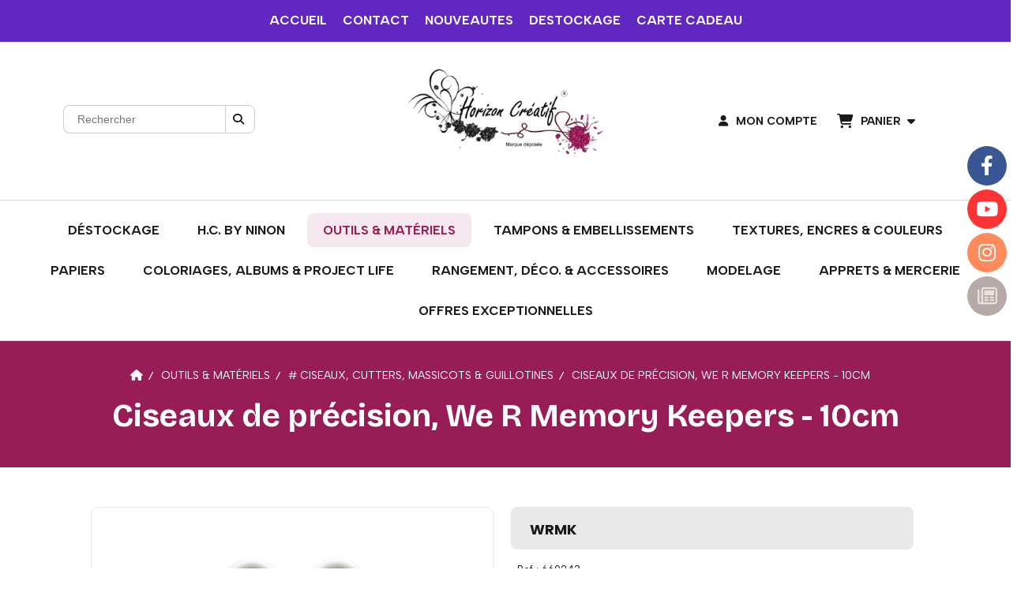

--- FILE ---
content_type: text/html; charset=UTF-8
request_url: https://www.horizon-creatif.fr/ciseaux-de-precision-we-r-memory-keepers-10cm-f789198.html
body_size: 18332
content:
    <!DOCTYPE html>
    <!--[if IE 7]>
    <html lang="fr" class="ie-inf-9 ie7"> <![endif]-->

    <!--[if IE 8]>
    <html lang="fr" class="ie-inf-9 ie8"> <![endif]-->
    <!--[if lte IE 9]>
    <html lang="fr" class="ie"> <![endif]-->
    <!--[if gt IE 8]><!-->
    <html lang="fr"><!--<![endif]-->
    <head prefix="og: http://ogp.me/ns# fb: http://ogp.me/ns/fb# product: http://ogp.me/ns/product# article: http://ogp.me/ns/article# place: http://ogp.me/ns/place#">
        <!--[if !IE]><!-->
        <script>
            if (/*@cc_on!@*/false) {
                document.documentElement.className += 'ie10';
            }
        </script><!--<![endif]-->
        
    <title>Ciseaux de précision, We R Memory Keepers - 10cm - Horizon-creatif</title>
    <meta name="description" content="">
    <meta name="keywords" content="">
    <meta http-equiv="Content-Type" content="text/html; charset=UTF-8">
    <link rel="canonical" href="https://www.horizon-creatif.fr/ciseaux-de-precision-we-r-memory-keepers-10cm-f789198.html"/>
    <meta property="og:url" content="https://www.horizon-creatif.fr/ciseaux-de-precision-we-r-memory-keepers-10cm-f789198.html"/>
    <meta property="og:type" content="product"/>
    <meta property="og:title" content="Ciseaux de précision, We R Memory Keepers - 10cm - Horizon-creatif"/>
    <meta property="og:description" content=""/>
    <meta property="og:locale" content="fr"/>

    <meta property="og:image" content="https://www.horizon-creatif.fr/images_ms/1/2/4/9/1/1/124911/boutique/660243_01_1670.jpg"/>
        <meta property="product:availability" content="instock"/>
        <meta property="product:brand" content="WRMK"/>
        <meta property="product:category" content="# CISEAUX, CUTTERS, MASSICOTS &amp; GUILLOTINES"/>
            <meta property="product:price:amount" content="8.25"/>
        <meta property="product:price:currency" content="EUR"/>
        
    <meta property="product:product_link" content="https://www.horizon-creatif.fr/ciseaux-de-precision-we-r-memory-keepers-10cm-f789198.html"/>

    <link rel="icon" type="image/jpeg" href="/upload/favicon/124911.jpg?1768915080">

    <!-- Stylesheet -->
    <link rel="stylesheet" type="text/css" media="screen" href="/css5227/style_all_designs.css"/>
    <link rel="stylesheet" href="/css5227/panier.css" type="text/css"/>
    <script>
         document.documentElement.className += ' cmonsite-boutique'; 
    </script>
    <link type="text/css" href="/css5227/design/template/boutique/templates.css" rel="stylesheet"/>
        <link rel="stylesheet" type="text/css" href="/css5227/ficheproduit/style-fiche-produit.css">
    <link rel="stylesheet" type="text/css" href="/css5227/ficheproduit/jquery.jqzoom.css">
    <link href="/css5227/design/hotel-datepicker.css" rel="stylesheet" type="text/css">
            <link rel="stylesheet" type="text/css" href="/css5227/design/template/fiche_produits/templates.css"/>
        <script>
            document.documentElement.className += ' cmonsite-ficheproduit';
            document.documentElement.className += ' cmonsite-ficheproduit-1';
            document.documentElement.className += ' cmonsite-boutique';
            document.documentElement.className += ' cmonsite-boutique-1';
        </script>
            <link rel="stylesheet" type="text/css" media="screen" href="/css5227/tinyTips.css"/>
    <link type="text/css" href="/css5227/header_jnformation.css" rel="stylesheet"/>
    <link href="/css5227/jquery.bxslider.css" rel="stylesheet" type="text/css">
    <link href="/css5227/waitMe.css" rel="stylesheet" type="text/css">
    <link href="/css5227/bootstrap-datetimepicker-standalone.css" rel="stylesheet" type="text/css">
    <link href="/css5227/bootstrap-datetimepicker.css" rel="stylesheet" type="text/css">

    <!-- CSS du thème  -->
    <link href="/css5227/styled832series.css" rel="stylesheet"
          type="text/css"/>
    <link href="/css5227/styled839.css"
          rel="stylesheet" type="text/css"/>



    <!-- jQuery -->
    <script src="/js5227/dist/design/jquery-3.min.js"></script>


    <script src="/js5227/dist/jquery.tinyTips.min.js"></script>
        <script src="/js5227/dist/jquery.validationEngine-fr.min.js"></script>
    
    <script src="/js5227/dist/jquery.validationEngine.min.js"></script>
    <script src="/js5227/dist/moment/moment.min.js"></script>
        <script src="/js5227/dist/moment/fr.min.js"></script>
    
    <script src="/js5227/dist/bootstrap-datetimepicker.min.js"></script>

    <script>
        $(document).ready(function () {
            $("#contact, #form1, #form").validationEngine();
            $('a.tTip').css('display', 'block');
            $('a.tTip').tinyTips('light', 'title');
        });
                document.documentElement.className += ' cmonsite-template';
        
        var CookieScripts = typeof CookieScripts === "undefined" ? {user: {}, job: []} : CookieScripts;
    </script>


            <script type="text/javascript">
                var _paq = window._paq = window._paq || [];
                _paq.push(['setCustomDimension', 1, 'www.horizon-creatif.fr']);

                /* tracker methods like "setCustomDimension" should be called before "trackPageView" */
                _paq.push(['trackPageView']);
                _paq.push(['enableLinkTracking']);
                (function () {
                    var u = "//www.cmadata.fr/analytics/";
                    _paq.push(['setTrackerUrl', u + 'matomo.php']);
                    _paq.push(['setSiteId', '2']);
                    var d = document, g = d.createElement('script'), s = d.getElementsByTagName('script')[0];
                    g.type = 'text/javascript';
                    g.async = true;
                    g.src = u + 'matomo.js';
                    s.parentNode.insertBefore(g, s);
                })();
            </script>
            


    <!-- Google Font -->
    <link rel="preconnect" href="https://fonts.googleapis.com">
    <link rel="preconnect" href="https://fonts.gstatic.com" crossorigin>
    <link href="https://fonts.googleapis.com/css2?family=Balsamiq+Sans:wght@400;700&family=Pacifico:wght@400&family=Abril+Fatface:wght@400&family=Indie+Flower:wght@400&family=Signika:wght@400;700&family=Bricolage+Grotesque:wght@400;700&family=Albert+Sans:wght@400;700&display=swap" rel="stylesheet">

    <!-- BxSlider -->
    <script type='text/javascript'
            src='/js5227/dist/jquery.bxSlider.min.js'></script>

    <!-- Height Align -->
    <script src="/js5227/dist/design/jquery.heightalign.min.js"></script>


<script>
if(!WebFont.hasOwnProperty('minisite')) {
	WebFont.minisite = [];
}
WebFont.minisite.push('Abril Fatface');
WebFont.load({
	google: {
		families: WebFont.minisite
	}
});
</script>

    <script type="text/javascript" src="/js5227/dist/fancybox/jquery.fancybox.min.js"></script>
    <script type="text/javascript" src="/js5227/dist/fancybox/jquery.easing-1.3.min.js"></script>
    <script type="text/javascript" src="/js5227/dist/fancybox/jquery.mousewheel-3.0.6.min.js"></script>
    <script>
        var BASEURL = "https://www.cmonsite.fr/",
            book = "124911",
            id_serie = 832,
            id_design = 839;
    </script>
    <script type="text/javascript" src="/js5227/dist/design/minisite_cross.min.js"></script>

    <link rel="stylesheet" href="/css5227/fancybox/jquery.fancybox.css" type="text/css" media="screen"/>

    <!-- Optionally add helpers - button, thumbnail and/or media -->
    <link rel="stylesheet" href="/css5227/fancybox/helpers/jquery.fancybox-buttons.css" type="text/css" media="screen"/>
    <script type="text/javascript" src="/js5227/dist/fancybox/helpers/jquery.fancybox-buttons.min.js"></script>
    <script type="text/javascript" src="/js5227/dist/fancybox/helpers/jquery.fancybox-media.min.js"></script>

    <link rel="stylesheet" href="/css5227/fancybox/helpers/jquery.fancybox-thumbs.css" type="text/css" media="screen"/>

    <script type="text/javascript" src="/js5227/dist/fancybox/helpers/jquery.fancybox-thumbs.min.js"></script>


    <script type="text/javascript">
            var flagnewsletter = 0,
                newsletter_actif = 0,
                show_popin_newsletter = false;    </script>
        <script type="text/javascript">
            var searchContent;
            var dataDesign;

            
dataDesign = {
top: 170,
blocPositionTop: "#wrapper",
blocPositionLeft: "#wrapper",
blocContenu: "#wrapper"
};

            $(document).ready(function () {
                var form = '<form action="/search.php" class="content-cmonsite form-search" method="get">' +
                    '<div class="input-group">' +
                    '<input type="text" name="search" class="form-control" placeholder="' + _lang.get('Rechercher') + '">' +
                    '<span class="input-group-btn">' +
                    '<button title="' + _lang.get('Rechercher') + '" class="btn-search button" type="button"><i class="fa fa-search"></i></button>' +
                    '</span>' +
                    '</div>' +
                    '</form>'
                ;
                /* Placer le button search */

                searchContent = {
                    data: {
                        top: 40,
                        left: 0,
                        blocPositionTop: '#content',
                        blocPositionLeft: '#wrapper',
                        blocContenu: '#wrapper',
                        button: null,
                        idButton: 'block-flottant-search',
                        classButton: 'block-flottant-search',
                        contentButton: form,
                        DOMBody: 'body',
                        createButton: true,
                        mapElement: '.blocAdresse'
                    },
                    options: {
                        'flottant': true,
                        'insertTo': null,
                    },
                    init: function (dataDesign) {

                        // on récupére les options d'origine
                        for (var prop in searchContent.data) {
                            searchContent.options[prop] = searchContent.data[prop];
                        }
                        // on récupére les options personnalisées
                        for (prop in dataDesign) {
                            searchContent.options[prop] = dataDesign[prop];
                        }

                        function waitForEl() {

                            var $id = $(searchContent.options.DOMBody);
                            if (typeof $id.offset() !== 'undefined') {

                                if ($(searchContent.options.blocPositionTop).length) {
                                    searchContent.options.blocPositionTop = $(searchContent.options.blocPositionTop);
                                } else {
                                    searchContent.options.blocPositionTop = $('.content');
                                }

                                searchContent.options.blocPositionLeft = $(searchContent.options.blocPositionLeft);
                                searchContent.options.blocContenu = $(searchContent.options.blocContenu);
                                searchContent.options.DOMBody = $(searchContent.options.DOMBody);
                                searchContent.data.mapElement = $(searchContent.data.mapElement);
                                searchContent.data.DOMBody = $(searchContent.data.DOMBody);

                                if (searchContent.options.button != null) {
                                    searchContent.options.button = $(searchContent.options.button);
                                }

                                if (searchContent.options.createButton) {

                                    searchContent.generateButton();
                                    if (searchContent.options.flottant) {
                                        searchContent.positionButton();
                                    }


                                    searchContent.insertButton();
                                }

                                searchContent.event();
                            } else {
                                setTimeout(function () {
                                    waitForEl();
                                }, 50);
                            }
                        }

                        waitForEl();
                    },
                    event: function () {
                        $(window).resize(function (event) {
                            if (searchContent.options.flottant) {
                                searchContent.positionButton();
                            }
                        });
                        $(window).trigger('resize');
                        searchContent.data.DOMBody.on('click', '.btn-search', function () {
                            if (searchContent.options.button.hasClass('actif')) {
                                if ($('.form-search input[name="search"]').val() != '') {
                                    /* Submit le formulaire */
                                    $('.form-search').submit();
                                }
                            } else {
                                searchContent.options.button.addClass('actif');
                            }
                            return true;
                        });

                        searchContent.data.DOMBody.on('click', 'input[name="search"]', function () {
                            return true;
                        });

                        searchContent.data.DOMBody.on('click', function (e) {
                            if (!$(e.target).closest('#' + searchContent.data.idButton).length) {
                                searchContent.options.button.removeClass('actif');
                            }
                        });

                    },
                    generateButton: function () {
                        var button = $('<div />')
                            .attr({
                                'id': searchContent.options.idButton,
                                'class': searchContent.options.classButton,
                            }).html(searchContent.options.contentButton);

                        searchContent.options.button = button;
                    },
                    insertButton: function () {
                        if (searchContent.options.insertTo === null) {
                            searchContent.options.DOMBody.append(searchContent.options.button);
                        } else {
                            $(searchContent.options.insertTo).append(searchContent.options.button);
                        }

                    },

                    getOffsetLeft: function () {
                        return searchContent.options.blocPositionLeft.offset().left + searchContent.options.blocPositionLeft.outerWidth() + searchContent.options.left;
                    },
                    getOffsetTop: function () {
                        if (searchContent.data.mapElement.length) {
                            var mapBoundingRect = searchContent.data.mapElement[0].getBoundingClientRect();
                            var buttonBoundingRect = searchContent.options.button[0].getBoundingClientRect();
                            if (
                                // mapBoundingRect.left == 0 ||
                                (buttonBoundingRect.left > mapBoundingRect.left &&
                                    buttonBoundingRect.left < (mapBoundingRect.left + mapBoundingRect.width) &&
                                    buttonBoundingRect.top > mapBoundingRect.top &&
                                    buttonBoundingRect.top < (mapBoundingRect.top + mapBoundingRect.height))
                            ) {

                                return searchContent.data.mapElement.offset().top + searchContent.data.mapElement.height() + searchContent.options.top;
                            }
                        }

                        return searchContent.options.blocPositionTop.offset().top + searchContent.options.top;
                    },
                    positionButton: function () {

                        searchContent.options.button.css({
                            'left': searchContent.getOffsetLeft(),
                            'position': 'absolute',
                            'top': searchContent.getOffsetTop(),
                            'width': '36px',
                            'z-index': '5'
                        });
                    }
                };

                searchContent.init(dataDesign);

            });

        </script>
        
<script type="text/javascript" src="/js5227/design/masonry.pkgd.min.js" ></script>

<!-- CSS de personnalisation design  -->
<link rel="stylesheet" href="/css5227/124911-839-832-792/style_perso.css" type="text/css" id="style-editor-perso" class="style-editor-perso-design" />
<link rel="stylesheet" href="/css5227/124911-ficheproduit-description-789198-803/style_perso_by_page.css" type="text/css" class="style-editor-perso-content" id="style-editor-perso-page"/><link rel="stylesheet" href="/css5227/124911-footer-0-803/style_perso_by_page.css" type="text/css" class="style-editor-perso-content" id="style-editor-perso-footer"/>

<!-- Variable Javascript utiles -->
<script>
    var timer = 3000 ;
</script>


        <meta name="viewport" content="width=device-width, initial-scale=1">
    </head>
    <body
        class="theme cmonsite-panier-3 cmonsite-fluxpanier-1 search-button body-832series body-839styled page-fiche_produit page-fiche_produit-789198">
    
            <div class="banner"
                 style="background-color:rgb(97, 39, 194);border-bottom: 2px solid rgba(0, 0, 0, 0);">
                <div class="banner__item">
                    <div class="banner__content" style="color:rgb(255, 255, 255);"><p style="text-align: center;"><a href="https://www.horizon-creatif.fr/">ACCUEIL</a>&#160; &#160; &#160;<a href="/contact.html">CONTACT</a><span style="color: #ffffff;">&#160; &#160; &#160;&#65279;<a href="/nouveautes-b74415.html">NOUVEAUTES</a>&#160; &#160; &#160;<a href="/destockage-p360497.html">DESTOCKAGE</a> &#160; &#160; <a href="/carte-cadeau-b69832.html">CARTE CADEAU</a></span></p></div>
                                    </div>
            </div>
                        <link rel="stylesheet" href="/css/sidebar-menu.css?5227" type="text/css" media="screen"/>
        <style>
#minisite-sidebar ul li a.social-sidebar-p-1,
#minisite-sidebar ul li a.social-sidebar-p-1 span,
#minisite-sidebar ul li a.social-sidebar-p-1 span:before
{background:#3a5795;color:#ffffff;}
#minisite-sidebar ul li a.social-sidebar-p-2,
#minisite-sidebar ul li a.social-sidebar-p-2 span,
#minisite-sidebar ul li a.social-sidebar-p-2 span:before
{background:#ff3333;color:#ffffff;}
#minisite-sidebar ul li a.social-sidebar-p-3,
#minisite-sidebar ul li a.social-sidebar-p-3 span,
#minisite-sidebar ul li a.social-sidebar-p-3 span:before
{background:#ff8b5c;}
#minisite-sidebar ul li a.social-sidebar-p-4,
#minisite-sidebar ul li a.social-sidebar-p-4 span,
#minisite-sidebar ul li a.social-sidebar-p-4 span:before
{background:#b8a9a9;color:rgba(245, 240, 234, 0.8);}</style><aside id="minisite-sidebar" class="pos-right circle large label-round "><ul><li>
<a class="social-sidebar-p-1" href="https://www.facebook.com/groups/1584634588285016/"  target="_blank" rel="nofollow">
<i class="fa fa-facebook"></i> <span>Facebook</span>
</a>
</li>
<li>
<a class="social-sidebar-p-2" href="https://www.youtube.com/channel/UCs22NRD4X553Cu9lwmwR7Vg"  target="_blank" rel="nofollow">
<i class="fa fa-youtube"></i> <span>Youtube</span>
</a>
</li>
<li>
<a class="social-sidebar-p-3" href="https://www.instagram.com/horizon_creatif/"  target="_blank" rel="nofollow">
<i class="fa fa-instagram"></i> <span>Instagram</span>
</a>
</li>
<li>
<a class="social-sidebar-p-4" href="/blog/"  target="_blank" rel="nofollow">
<i class="fa fa-newspaper-o"></i> <span>Blog</span>
</a>
</li>
</ul></aside>
<div id="main-conteneur"  itemprop="mainEntityOfPage" itemscope itemtype="https://schema.org/WebPage">
        <!-- Banniere Header -->
    <header role="banner" class="banniere header_p">
        <div class="header-conteneur">
            <div class="close-menu"></div>
                    <div id="blocContent">
            <div id="headercontent" class="header_live_edit slogan_live_edit ">
                                    <a class="logo" href="/" id="logo" rel="home">
                        <img class="img-logo" src="/img_s7/124911/logo/logo-marque.jpg" alt="horizon-creatif.fr"/>
                    </a>
                
                <div class="container-slogan">
                    <div class="slogan_p slogan"></div>
                </div>

                    <div class="template-panier template-panier-3">
        <div class="bloc-connexion-panier">
                            <div class="connexion">
                    <p><a href="/profile/account.php"><span>Mon compte</span></a></p>
                </div>
                
            <div id="panier" class="panier_p border_p template-panier-bouton">
                <div id="header-panier" class="panier_titre"><i class="fa fa-shopping-cart panier_titre"></i>
                    <span class="panier_text">
                        Panier                        &nbsp;<a class="paniertoggle panier_p" href="#"><i class="fa panier_titre" aria-hidden="true"></i></a>
                    </span>
                </div>
                <span id="notificationsLoader"></span>
                <div id="paniercontent" class="panier_p panier_content_p">
                    <div id="paniertable" class="panier_p">

                    </div>
                    <div id="paniercommande">
                        <div class="totalpanier"></div>
                        <div class="ajout_panier">
                                                        <a href="/paniercommande.php" class="button bouton">Effectuer la commande</a>
                        </div>
                    </div>
                </div>
            </div>
        </div>
    </div>
                </div>
        </div>
                <div class="menu navigation_p menu-principal">
            <nav id="nav-principal" class="menu-principal"><!--
            -->
            <ul class="">
                                    <li
                            class="p-360497 navigation_button_p   hasDropdown">
                        <a  href="/destockage-p360497.html"
                                                                                     class="navigation_link_p">
                            <span>
                                                                Déstockage                            </span>
                        </a>
                        <span class="dropDown navigation_link_p  " ></span><!--
            -->
            <ul class="menu__dropdown">
                                    <li
                            class="b-110571  sous_navigation_button_p ">
                        <a  href="/destock-papiers-b110571.html"
                                                                                     class="sous_navigation_link_p">
                            <span>
                                                                Destock. Papiers                            </span>
                        </a>
                                            </li>
                                        <li
                            class="b-201964  sous_navigation_button_p ">
                        <a  href="/destock-papiers-b201964.html"
                                                                                     class="sous_navigation_link_p">
                            <span>
                                                                Destock. Papiers                            </span>
                        </a>
                                            </li>
                                        <li
                            class="b-110570  sous_navigation_button_p ">
                        <a  href="/destock-embellissements-b110570.html"
                                                                                     class="sous_navigation_link_p">
                            <span>
                                                                Destock. Embellissements                            </span>
                        </a>
                                            </li>
                                        <li
                            class="b-204003  sous_navigation_button_p ">
                        <a  href="/destock-aall-b204003.html"
                                                                                     class="sous_navigation_link_p">
                            <span>
                                                                Destock. AALL                            </span>
                        </a>
                                            </li>
                                        <li
                            class="b-110572  sous_navigation_button_p ">
                        <a  href="/destock-materiel-produits-b110572.html"
                                                                                     class="sous_navigation_link_p">
                            <span>
                                                                Destock. Matériel & produits                            </span>
                        </a>
                                            </li>
                                        <li
                            class="b-110558  sous_navigation_button_p ">
                        <a  href="/destock-pochoirs-gabarits-b110558.html"
                                                                                     class="sous_navigation_link_p">
                            <span>
                                                                Destock. Pochoirs & Gabarits                            </span>
                        </a>
                                            </li>
                                        <li
                            class="b-110559  sous_navigation_button_p ">
                        <a  href="/destock-tampons-b110559.html"
                                                                                     class="sous_navigation_link_p">
                            <span>
                                                                Destock. Tampons                            </span>
                        </a>
                                            </li>
                                        <li
                            class="b-201961  sous_navigation_button_p ">
                        <a  href="/destock-tampons-b201961.html"
                                                                                     class="sous_navigation_link_p">
                            <span>
                                                                Destock. Tampons                            </span>
                        </a>
                                            </li>
                                        <li
                            class="b-175856  sous_navigation_button_p ">
                        <a  href="/destock-dies-b175856.html"
                                                                                     class="sous_navigation_link_p">
                            <span>
                                                                Destock. Dies                            </span>
                        </a>
                                            </li>
                                        <li
                            class="b-167834  sous_navigation_button_p ">
                        <a  href="/destock-couleur-encres-peintures-b167834.html"
                                                                                     class="sous_navigation_link_p">
                            <span>
                                                                Destock. Couleur (encres, peintures ...)                            </span>
                        </a>
                                            </li>
                                        <li
                            class="b-116280  sous_navigation_button_p ">
                        <a  href="/destock-rangement-colo-accessoires-b116280.html"
                                                                                     class="sous_navigation_link_p">
                            <span>
                                                                Destock. Rangement, colo. & Accessoires                            </span>
                        </a>
                                            </li>
                                </ul><!--
            -->                    </li>
                                        <li
                            class="l-4647 navigation_button_p   hasDropdown">
                        <a  href="javascript:void(0);"
                                                                                     class="navigation_link_p">
                            <span>
                                                                H.C. by Ninon                            </span>
                        </a>
                        <span class="dropDown navigation_link_p  " ></span><!--
            -->
            <ul class="menu__dropdown">
                                    <li
                            class="b-76576  sous_navigation_button_p hasDropdown">
                        <a  href="/-chipboards-b76576.html"
                                                                                     class="sous_navigation_link_p">
                            <span>
                                                                # CHIPBOARDS                            </span>
                        </a>
                        <span class="dropDown  sous_navigation_link_p" ></span><!--
            -->
            <ul class="menu__dropdown">
                                    <li
                            class="b-87438  sous_navigation_button_p ">
                        <a  href="/saisons-b87438.html"
                                                                                     class="sous_navigation_link_p">
                            <span>
                                                                Saisons                            </span>
                        </a>
                                            </li>
                                        <li
                            class="b-87439  sous_navigation_button_p ">
                        <a  href="/emotions-b87439.html"
                                                                                     class="sous_navigation_link_p">
                            <span>
                                                                Emotions                            </span>
                        </a>
                                            </li>
                                        <li
                            class="b-87440  sous_navigation_button_p ">
                        <a  href="/enfant-bebe-b87440.html"
                                                                                     class="sous_navigation_link_p">
                            <span>
                                                                Enfant - Bébé                            </span>
                        </a>
                                            </li>
                                        <li
                            class="b-87442  sous_navigation_button_p ">
                        <a  href="/famille-couple-b87442.html"
                                                                                     class="sous_navigation_link_p">
                            <span>
                                                                Famille - Couple                            </span>
                        </a>
                                            </li>
                                        <li
                            class="b-87443  sous_navigation_button_p ">
                        <a  href="/fetes-anniversaire-noel-nouvel-an-b87443.html"
                                                                                     class="sous_navigation_link_p">
                            <span>
                                                                Fêtes - Anniversaire - Noël - Nouvel An                            </span>
                        </a>
                                            </li>
                                        <li
                            class="b-87446  sous_navigation_button_p ">
                        <a  href="/mariage-ceremonie-b87446.html"
                                                                                     class="sous_navigation_link_p">
                            <span>
                                                                Mariage - Cérémonie                            </span>
                        </a>
                                            </li>
                                        <li
                            class="b-87444  sous_navigation_button_p ">
                        <a  href="/halloween-b87444.html"
                                                                                     class="sous_navigation_link_p">
                            <span>
                                                                Halloween                            </span>
                        </a>
                                            </li>
                                        <li
                            class="b-87447  sous_navigation_button_p ">
                        <a  href="/miam-b87447.html"
                                                                                     class="sous_navigation_link_p">
                            <span>
                                                                Miam                            </span>
                        </a>
                                            </li>
                                        <li
                            class="b-87453  sous_navigation_button_p ">
                        <a  href="/retro-vintage-b87453.html"
                                                                                     class="sous_navigation_link_p">
                            <span>
                                                                Rétro - Vintage                            </span>
                        </a>
                                            </li>
                                        <li
                            class="b-87451  sous_navigation_button_p ">
                        <a  href="/photo-b87451.html"
                                                                                     class="sous_navigation_link_p">
                            <span>
                                                                Photo                            </span>
                        </a>
                                            </li>
                                        <li
                            class="b-87454  sous_navigation_button_p ">
                        <a  href="/reve-feerie-b87454.html"
                                                                                     class="sous_navigation_link_p">
                            <span>
                                                                Rêve - Féérie                            </span>
                        </a>
                                            </li>
                                        <li
                            class="b-87455  sous_navigation_button_p ">
                        <a  href="/scrapbooking-b87455.html"
                                                                                     class="sous_navigation_link_p">
                            <span>
                                                                Scrapbooking                            </span>
                        </a>
                                            </li>
                                        <li
                            class="b-87456  sous_navigation_button_p ">
                        <a  href="/steampunk-b87456.html"
                                                                                     class="sous_navigation_link_p">
                            <span>
                                                                Steampunk                            </span>
                        </a>
                                            </li>
                                        <li
                            class="b-87457  sous_navigation_button_p ">
                        <a  href="/vacances-voyages-sorties-b87457.html"
                                                                                     class="sous_navigation_link_p">
                            <span>
                                                                Vacances - Voyages - Sorties                            </span>
                        </a>
                                            </li>
                                        <li
                            class="b-87726  sous_navigation_button_p ">
                        <a  href="/cadres-decorations-b87726.html"
                                                                                     class="sous_navigation_link_p">
                            <span>
                                                                Cadres & Décorations                            </span>
                        </a>
                                            </li>
                                </ul><!--
            -->                    </li>
                                        <li
                            class="b-87815  sous_navigation_button_p ">
                        <a  href="/-flipettes-en-bois-b87815.html"
                                                                                     class="sous_navigation_link_p">
                            <span>
                                                                # FLIPETTES EN BOIS                            </span>
                        </a>
                                            </li>
                                        <li
                            class="b-88384  sous_navigation_button_p ">
                        <a  href="/-acrylique-mots-formes-b88384.html"
                                                                                     class="sous_navigation_link_p">
                            <span>
                                                                # ACRYLIQUE (mots & formes)                            </span>
                        </a>
                                            </li>
                                        <li
                            class="b-107664  sous_navigation_button_p ">
                        <a  href="/-badges-b107664.html"
                                                                                     class="sous_navigation_link_p">
                            <span>
                                                                # BADGES                            </span>
                        </a>
                                            </li>
                                        <li
                            class="b-87959  sous_navigation_button_p ">
                        <a  href="/-couvertures-d-album-supports-a-personnaliser-b87959.html"
                                                                                     class="sous_navigation_link_p">
                            <span>
                                                                # COUVERTURES D'ALBUM & SUPPORTS A PERSONNALISER                            </span>
                        </a>
                                            </li>
                                        <li
                            class="b-76577  sous_navigation_button_p ">
                        <a  href="/-tampons-b76577.html"
                                                                                     class="sous_navigation_link_p">
                            <span>
                                                                # TAMPONS                             </span>
                        </a>
                                            </li>
                                        <li
                            class="b-175749  sous_navigation_button_p ">
                        <a  href="/-dies-b175749.html"
                                                                                     class="sous_navigation_link_p">
                            <span>
                                                                # DIES                            </span>
                        </a>
                                            </li>
                                        <li
                            class="b-84989  sous_navigation_button_p ">
                        <a  href="/-bijoux-d-album-et-ou-porte-cles-b84989.html"
                                                                                     class="sous_navigation_link_p">
                            <span>
                                                                # BIJOUX D'ALBUM ET/OU PORTE-CLES                            </span>
                        </a>
                                            </li>
                                        <li
                            class="b-76578  sous_navigation_button_p ">
                        <a  href="/-creations-by-ninon-b76578.html"
                                                                                     class="sous_navigation_link_p">
                            <span>
                                                                # CREATIONS by Ninon                            </span>
                        </a>
                                            </li>
                                </ul><!--
            -->                    </li>
                                        <li
                            class="l-1708 navigation_button_p   hasDropdown">
                        <a  href="javascript:void(0);"
                                                                                     class="navigation_link_p">
                            <span>
                                                                Outils & Matériels                            </span>
                        </a>
                        <span class="dropDown navigation_link_p  " ></span><!--
            -->
            <ul class="menu__dropdown">
                                    <li
                            class="b-69862  sous_navigation_button_p hasDropdown">
                        <a  href="/-embossage-a-chaud-b69862.html"
                                                                                     class="sous_navigation_link_p">
                            <span>
                                                                # EMBOSSAGE A CHAUD                            </span>
                        </a>
                        <span class="dropDown  sous_navigation_link_p" ></span><!--
            -->
            <ul class="menu__dropdown">
                                    <li
                            class="b-70963  sous_navigation_button_p ">
                        <a  href="/poudres-a-embosser-nuvo-b70963.html"
                                                                                     class="sous_navigation_link_p">
                            <span>
                                                                Poudres à embosser Nuvo                            </span>
                        </a>
                                            </li>
                                        <li
                            class="b-70964  sous_navigation_button_p ">
                        <a  href="/poudres-a-embosser-lindy-s-b70964.html"
                                                                                     class="sous_navigation_link_p">
                            <span>
                                                                Poudres à embosser Lindy's                            </span>
                        </a>
                                            </li>
                                        <li
                            class="b-82444  sous_navigation_button_p ">
                        <a  href="/poudres-a-embosser-distress-b82444.html"
                                                                                     class="sous_navigation_link_p">
                            <span>
                                                                Poudres à embosser Distress                            </span>
                        </a>
                                            </li>
                                        <li
                            class="b-71081  sous_navigation_button_p ">
                        <a  href="/autres-poudres-b71081.html"
                                                                                     class="sous_navigation_link_p">
                            <span>
                                                                Autres Poudres                            </span>
                        </a>
                                            </li>
                                        <li
                            class="b-71082  sous_navigation_button_p ">
                        <a  href="/materiel-b71082.html"
                                                                                     class="sous_navigation_link_p">
                            <span>
                                                                Matériel                            </span>
                        </a>
                                            </li>
                                </ul><!--
            -->                    </li>
                                        <li
                            class="b-69856  sous_navigation_button_p hasDropdown">
                        <a  href="/-materiels-pour-le-tamponnage-b69856.html"
                                                                                     class="sous_navigation_link_p">
                            <span>
                                                                # Matériels pour le tamponnage                            </span>
                        </a>
                        <span class="dropDown  sous_navigation_link_p" ></span><!--
            -->
            <ul class="menu__dropdown">
                                    <li
                            class="b-80834  sous_navigation_button_p ">
                        <a  href="/outils-de-nettoyage-b80834.html"
                                                                                     class="sous_navigation_link_p">
                            <span>
                                                                Outils de nettoyage                            </span>
                        </a>
                                            </li>
                                </ul><!--
            -->                    </li>
                                        <li
                            class="actif b-69857  sous_navigation_button_p ">
                        <a  href="/-ciseaux-cutters-massicots-guillotines-b69857.html"
                                                                                     class="actif sous_navigation_link_p">
                            <span>
                                                                # CISEAUX, CUTTERS, MASSICOTS & GUILLOTINES                            </span>
                        </a>
                                            </li>
                                        <li
                            class="b-69736  sous_navigation_button_p ">
                        <a  href="/-colles-double-face-b69736.html"
                                                                                     class="sous_navigation_link_p">
                            <span>
                                                                # COLLES & DOUBLE FACE                            </span>
                        </a>
                                            </li>
                                        <li
                            class="b-69859  sous_navigation_button_p hasDropdown">
                        <a  href="/-outils-accessoires-divers-b69859.html"
                                                                                     class="sous_navigation_link_p">
                            <span>
                                                                # OUTILS & ACCESSOIRES DIVERS                            </span>
                        </a>
                        <span class="dropDown  sous_navigation_link_p" ></span><!--
            -->
            <ul class="menu__dropdown">
                                    <li
                            class="b-80861  sous_navigation_button_p ">
                        <a  href="/plaque-de-verre-tapis-b80861.html"
                                                                                     class="sous_navigation_link_p">
                            <span>
                                                                Plaque de verre & Tapis                            </span>
                        </a>
                                            </li>
                                        <li
                            class="b-80862  sous_navigation_button_p ">
                        <a  href="/plioirs-b80862.html"
                                                                                     class="sous_navigation_link_p">
                            <span>
                                                                Plioirs                            </span>
                        </a>
                                            </li>
                                </ul><!--
            -->                    </li>
                                        <li
                            class="b-69860  sous_navigation_button_p hasDropdown">
                        <a  href="/-mixed-media-b69860.html"
                                                                                     class="sous_navigation_link_p">
                            <span>
                                                                # MIXED MEDIA                            </span>
                        </a>
                        <span class="dropDown  sous_navigation_link_p" ></span><!--
            -->
            <ul class="menu__dropdown">
                                    <li
                            class="b-71093  sous_navigation_button_p ">
                        <a  href="/outils-materiels-b71093.html"
                                                                                     class="sous_navigation_link_p">
                            <span>
                                                                Outils & Matériels                            </span>
                        </a>
                                            </li>
                                        <li
                            class="b-71343  sous_navigation_button_p ">
                        <a  href="/moules-prima-b71343.html"
                                                                                     class="sous_navigation_link_p">
                            <span>
                                                                Moules Prima                            </span>
                        </a>
                                            </li>
                                        <li
                            class="b-81352  sous_navigation_button_p ">
                        <a  href="/moules-stamperia-format-a5-b81352.html"
                                                                                     class="sous_navigation_link_p">
                            <span>
                                                                Moules Stamperia format A5                            </span>
                        </a>
                                            </li>
                                        <li
                            class="b-81530  sous_navigation_button_p ">
                        <a  href="/moules-stamperia-format-a4-b81530.html"
                                                                                     class="sous_navigation_link_p">
                            <span>
                                                                Moules Stamperia format A4                            </span>
                        </a>
                                            </li>
                                        <li
                            class="b-90956  sous_navigation_button_p ">
                        <a  href="/autres-moules-b90956.html"
                                                                                     class="sous_navigation_link_p">
                            <span>
                                                                Autres moules                            </span>
                        </a>
                                            </li>
                                        <li
                            class="b-69788  sous_navigation_button_p ">
                        <a  href="/objets-a-customiser-b69788.html"
                                                                                     class="sous_navigation_link_p">
                            <span>
                                                                Objets à customiser                            </span>
                        </a>
                                            </li>
                                </ul><!--
            -->                    </li>
                                        <li
                            class="b-69755  sous_navigation_button_p ">
                        <a  href="/-gesso-medium-vernis-b69755.html"
                                                                                     class="sous_navigation_link_p">
                            <span>
                                                                # GESSO, MEDIUM & VERNIS                            </span>
                        </a>
                                            </li>
                                        <li
                            class="b-69750  sous_navigation_button_p ">
                        <a  href="/-pinceaux-autres-b69750.html"
                                                                                     class="sous_navigation_link_p">
                            <span>
                                                                # PINCEAUX & AUTRES                            </span>
                        </a>
                                            </li>
                                        <li
                            class="b-69861  sous_navigation_button_p hasDropdown">
                        <a  href="/-crop-a-dile-perfo-punch-board-b69861.html"
                                                                                     class="sous_navigation_link_p">
                            <span>
                                                                # CROP A DILE, PERFO. & PUNCH BOARD                            </span>
                        </a>
                        <span class="dropDown  sous_navigation_link_p" ></span><!--
            -->
            <ul class="menu__dropdown">
                                    <li
                            class="b-80830  sous_navigation_button_p ">
                        <a  href="/crop-a-dile-et-oeillets-b80830.html"
                                                                                     class="sous_navigation_link_p">
                            <span>
                                                                Crop a dile et oeillets                            </span>
                        </a>
                                            </li>
                                        <li
                            class="b-80831  sous_navigation_button_p ">
                        <a  href="/perfo-de-bordure-b80831.html"
                                                                                     class="sous_navigation_link_p">
                            <span>
                                                                Perfo. de Bordure                            </span>
                        </a>
                                            </li>
                                        <li
                            class="b-80832  sous_navigation_button_p ">
                        <a  href="/perforatrices-b80832.html"
                                                                                     class="sous_navigation_link_p">
                            <span>
                                                                Perforatrices                            </span>
                        </a>
                                            </li>
                                        <li
                            class="b-80833  sous_navigation_button_p ">
                        <a  href="/punch-board-b80833.html"
                                                                                     class="sous_navigation_link_p">
                            <span>
                                                                Punch Board                            </span>
                        </a>
                                            </li>
                                </ul><!--
            -->                    </li>
                                        <li
                            class="b-69717  sous_navigation_button_p hasDropdown">
                        <a  href="/-pochoirs-gabarits-b69717.html"
                                                                                     class="sous_navigation_link_p">
                            <span>
                                                                # POCHOIRS & GABARITS                            </span>
                        </a>
                        <span class="dropDown  sous_navigation_link_p" ></span><!--
            -->
            <ul class="menu__dropdown">
                                    <li
                            class="b-103489  sous_navigation_button_p ">
                        <a  href="/pochoirs-ciao-bella-b103489.html"
                                                                                     class="sous_navigation_link_p">
                            <span>
                                                                Pochoirs Ciao Bella                            </span>
                        </a>
                                            </li>
                                        <li
                            class="b-103693  sous_navigation_button_p ">
                        <a  href="/pochoirs-stamperia-b103693.html"
                                                                                     class="sous_navigation_link_p">
                            <span>
                                                                Pochoirs Stamperia                            </span>
                        </a>
                                            </li>
                                        <li
                            class="b-162810  sous_navigation_button_p ">
                        <a  href="/silkscreen-gabarits-b162810.html"
                                                                                     class="sous_navigation_link_p">
                            <span>
                                                                Silkscreen & Gabarits                            </span>
                        </a>
                                            </li>
                                </ul><!--
            -->                    </li>
                                </ul><!--
            -->                    </li>
                                        <li
                            class="l-1709 navigation_button_p   hasDropdown">
                        <a  href="javascript:void(0);"
                                                                                     class="navigation_link_p">
                            <span>
                                                                Tampons & Embellissements                            </span>
                        </a>
                        <span class="dropDown navigation_link_p  " ></span><!--
            -->
            <ul class="menu__dropdown">
                                    <li
                            class="b-187299  sous_navigation_button_p ">
                        <a  href="/betterpress-glimmer-hot-foil-system-et-accessoires-b187299.html"
                                                                                     class="sous_navigation_link_p">
                            <span>
                                                                Betterpress, Glimmer hot foil system et Accessoires                            </span>
                        </a>
                                            </li>
                                        <li
                            class="b-71057  sous_navigation_button_p hasDropdown">
                        <a  href="/-dies-b71057.html"
                                                                                     class="sous_navigation_link_p">
                            <span>
                                                                # DIES                            </span>
                        </a>
                        <span class="dropDown  sous_navigation_link_p" ></span><!--
            -->
            <ul class="menu__dropdown">
                                    <li
                            class="b-70992  sous_navigation_button_p ">
                        <a  href="/dies-mots-chiffres-b70992.html"
                                                                                     class="sous_navigation_link_p">
                            <span>
                                                                Dies "mots" & "chiffres"                            </span>
                        </a>
                                            </li>
                                        <li
                            class="b-71078  sous_navigation_button_p ">
                        <a  href="/dies-bordures-classement-memory-dex-b71078.html"
                                                                                     class="sous_navigation_link_p">
                            <span>
                                                                Dies "Bordures, Classement & Memory dex"                            </span>
                        </a>
                                            </li>
                                        <li
                            class="b-70993  sous_navigation_button_p ">
                        <a  href="/dies-etiquettes-tags-fonds-cadres-b70993.html"
                                                                                     class="sous_navigation_link_p">
                            <span>
                                                                Dies "Etiquettes, tags, fonds, cadres"                            </span>
                        </a>
                                            </li>
                                        <li
                            class="b-70994  sous_navigation_button_p ">
                        <a  href="/dies-coeurs-etoiles-b70994.html"
                                                                                     class="sous_navigation_link_p">
                            <span>
                                                                Dies "Cœurs & Etoiles"                             </span>
                        </a>
                                            </li>
                                        <li
                            class="b-111828  sous_navigation_button_p ">
                        <a  href="/dies-noel-feerie-paques-halloween-b111828.html"
                                                                                     class="sous_navigation_link_p">
                            <span>
                                                                Dies "Noël, féérie, Pâques, Halloween"                            </span>
                        </a>
                                            </li>
                                        <li
                            class="b-70996  sous_navigation_button_p ">
                        <a  href="/dies-interactifs-b70996.html"
                                                                                     class="sous_navigation_link_p">
                            <span>
                                                                Dies "Interactifs"                            </span>
                        </a>
                                            </li>
                                        <li
                            class="b-70995  sous_navigation_button_p ">
                        <a  href="/dies-nature-b70995.html"
                                                                                     class="sous_navigation_link_p">
                            <span>
                                                                Dies "Nature"                            </span>
                        </a>
                                            </li>
                                        <li
                            class="b-69735  sous_navigation_button_p ">
                        <a  href="/autres-dies-b69735.html"
                                                                                     class="sous_navigation_link_p">
                            <span>
                                                                Autres Dies                            </span>
                        </a>
                                            </li>
                                </ul><!--
            -->                    </li>
                                        <li
                            class="b-69753  sous_navigation_button_p ">
                        <a  href="/-classeurs-d-embossage-b69753.html"
                                                                                     class="sous_navigation_link_p">
                            <span>
                                                                # CLASSEURS D'EMBOSSAGE                            </span>
                        </a>
                                            </li>
                                        <li
                            class="b-70983  sous_navigation_button_p ">
                        <a  href="/-tampons-bois-b70983.html"
                                                                                     class="sous_navigation_link_p">
                            <span>
                                                                # TAMPONS BOIS                            </span>
                        </a>
                                            </li>
                                        <li
                            class="b-69869  sous_navigation_button_p ">
                        <a  href="/-tampons-dies-coordonnees-b69869.html"
                                                                                     class="sous_navigation_link_p">
                            <span>
                                                                # TAMPONS & DIES COORDONNEES                            </span>
                        </a>
                                            </li>
                                        <li
                            class="b-71058  sous_navigation_button_p hasDropdown">
                        <a  href="/-tampons-clear-b71058.html"
                                                                                     class="sous_navigation_link_p">
                            <span>
                                                                # TAMPONS CLEAR                            </span>
                        </a>
                        <span class="dropDown  sous_navigation_link_p" ></span><!--
            -->
            <ul class="menu__dropdown">
                                    <li
                            class="b-179858  sous_navigation_button_p ">
                        <a  href="/tampons-aall-create-page-1-b179858.html"
                                                                                     class="sous_navigation_link_p">
                            <span>
                                                                Tampons AALL & Create (page 1)                            </span>
                        </a>
                                            </li>
                                        <li
                            class="b-99194  sous_navigation_button_p ">
                        <a  href="/tampons-aall-create-page-2-b99194.html"
                                                                                     class="sous_navigation_link_p">
                            <span>
                                                                Tampons AALL & Create (page 2)                            </span>
                        </a>
                                            </li>
                                        <li
                            class="b-75565  sous_navigation_button_p ">
                        <a  href="/tampons-pink-main-pinkfresh-b75565.html"
                                                                                     class="sous_navigation_link_p">
                            <span>
                                                                Tampons Pink & Main / PinkFresh                            </span>
                        </a>
                                            </li>
                                        <li
                            class="b-163887  sous_navigation_button_p ">
                        <a  href="/tampons-studiolight-sizzix-b163887.html"
                                                                                     class="sous_navigation_link_p">
                            <span>
                                                                Tampons StudioLight & Sizzix                            </span>
                        </a>
                                            </li>
                                        <li
                            class="b-192986  sous_navigation_button_p ">
                        <a  href="/tampons-elizabeth-craft-designs-b192986.html"
                                                                                     class="sous_navigation_link_p">
                            <span>
                                                                Tampons Elizabeth Craft designs                            </span>
                        </a>
                                            </li>
                                        <li
                            class="b-70987  sous_navigation_button_p ">
                        <a  href="/tampons-lavinia-fairy-hugs-polkadoodles-ldrs-b70987.html"
                                                                                     class="sous_navigation_link_p">
                            <span>
                                                                Tampons Lavinia, Fairy Hugs Polkadoodles & LDRS                            </span>
                        </a>
                                            </li>
                                        <li
                            class="b-98976  sous_navigation_button_p ">
                        <a  href="/tampons-stamperia-ciao-bella-b98976.html"
                                                                                     class="sous_navigation_link_p">
                            <span>
                                                                Tampons Stamperia & Ciao Bella                            </span>
                        </a>
                                            </li>
                                        <li
                            class="b-111825  sous_navigation_button_p ">
                        <a  href="/tampons-crafter-s-companion-b111825.html"
                                                                                     class="sous_navigation_link_p">
                            <span>
                                                                Tampons Crafter's companion                            </span>
                        </a>
                                            </li>
                                        <li
                            class="b-175196  sous_navigation_button_p ">
                        <a  href="/tampons-chou-flowers-marianne-design-creative-expressions-b175196.html"
                                                                                     class="sous_navigation_link_p">
                            <span>
                                                                Tampons Chou&Flowers, Marianne design, Creative expressions                            </span>
                        </a>
                                            </li>
                                        <li
                            class="b-70941  sous_navigation_button_p ">
                        <a  href="/tampons-nellies-choice-b70941.html"
                                                                                     class="sous_navigation_link_p">
                            <span>
                                                                Tampons Nellies choice                            </span>
                        </a>
                                            </li>
                                        <li
                            class="b-88705  sous_navigation_button_p ">
                        <a  href="/tampons-woodware-lawn-fawn-b88705.html"
                                                                                     class="sous_navigation_link_p">
                            <span>
                                                                Tampons Woodware & Lawn Fawn                            </span>
                        </a>
                                            </li>
                                        <li
                            class="b-69761  sous_navigation_button_p ">
                        <a  href="/autres-collections-b69761.html"
                                                                                     class="sous_navigation_link_p">
                            <span>
                                                                 Autres Collections                            </span>
                        </a>
                                            </li>
                                </ul><!--
            -->                    </li>
                                        <li
                            class="b-71059  sous_navigation_button_p hasDropdown">
                        <a  href="/-tampons-caoutchouc-b71059.html"
                                                                                     class="sous_navigation_link_p">
                            <span>
                                                                # TAMPONS CAOUTCHOUC                            </span>
                        </a>
                        <span class="dropDown  sous_navigation_link_p" ></span><!--
            -->
            <ul class="menu__dropdown">
                                    <li
                            class="b-70989  sous_navigation_button_p ">
                        <a  href="/tampons-stamperia-b70989.html"
                                                                                     class="sous_navigation_link_p">
                            <span>
                                                                Tampons Stamperia                            </span>
                        </a>
                                            </li>
                                        <li
                            class="b-70986  sous_navigation_button_p ">
                        <a  href="/tampons-stamping-bella-carabelle-studio-b70986.html"
                                                                                     class="sous_navigation_link_p">
                            <span>
                                                                Tampons Stamping Bella & Carabelle studio                            </span>
                        </a>
                                            </li>
                                        <li
                            class="b-69742  sous_navigation_button_p ">
                        <a  href="/tampons-gorjuss-b69742.html"
                                                                                     class="sous_navigation_link_p">
                            <span>
                                                                Tampons Gorjuss                            </span>
                        </a>
                                            </li>
                                        <li
                            class="b-70984  sous_navigation_button_p ">
                        <a  href="/tampons-indigoblu-b70984.html"
                                                                                     class="sous_navigation_link_p">
                            <span>
                                                                Tampons IndigoBlu                            </span>
                        </a>
                                            </li>
                                        <li
                            class="b-70988  sous_navigation_button_p ">
                        <a  href="/tampons-paperartsy-b70988.html"
                                                                                     class="sous_navigation_link_p">
                            <span>
                                                                Tampons PaperArtsy                            </span>
                        </a>
                                            </li>
                                        <li
                            class="b-69754  sous_navigation_button_p ">
                        <a  href="/tampons-autres-collections-b69754.html"
                                                                                     class="sous_navigation_link_p">
                            <span>
                                                                Tampons Autres Collections                            </span>
                        </a>
                                            </li>
                                </ul><!--
            -->                    </li>
                                        <li
                            class="b-71163  sous_navigation_button_p hasDropdown">
                        <a  href="/-chipboards-b71163.html"
                                                                                     class="sous_navigation_link_p">
                            <span>
                                                                # CHIPBOARDS                            </span>
                        </a>
                        <span class="dropDown  sous_navigation_link_p" ></span><!--
            -->
            <ul class="menu__dropdown">
                                    <li
                            class="b-71079  sous_navigation_button_p ">
                        <a  href="/chipboards-cadres-fonds-b71079.html"
                                                                                     class="sous_navigation_link_p">
                            <span>
                                                                Chipboards "Cadres & Fonds"                            </span>
                        </a>
                                            </li>
                                        <li
                            class="b-71012  sous_navigation_button_p ">
                        <a  href="/chipboards-mots-b71012.html"
                                                                                     class="sous_navigation_link_p">
                            <span>
                                                                Chipboards "Mots"                            </span>
                        </a>
                                            </li>
                                        <li
                            class="b-111830  sous_navigation_button_p ">
                        <a  href="/chipboards-halloween-b111830.html"
                                                                                     class="sous_navigation_link_p">
                            <span>
                                                                Chipboards Halloween                            </span>
                        </a>
                                            </li>
                                        <li
                            class="b-73156  sous_navigation_button_p ">
                        <a  href="/chipboards-saisons-nature-b73156.html"
                                                                                     class="sous_navigation_link_p">
                            <span>
                                                                Chipboards "Saisons & Nature"                            </span>
                        </a>
                                            </li>
                                        <li
                            class="b-71013  sous_navigation_button_p ">
                        <a  href="/chipboards-steampunk-b71013.html"
                                                                                     class="sous_navigation_link_p">
                            <span>
                                                                Chipboards "Steampunk"                            </span>
                        </a>
                                            </li>
                                        <li
                            class="b-107053  sous_navigation_button_p ">
                        <a  href="/chipboards-shaker-b107053.html"
                                                                                     class="sous_navigation_link_p">
                            <span>
                                                                Chipboards Shaker                            </span>
                        </a>
                                            </li>
                                        <li
                            class="b-69792  sous_navigation_button_p ">
                        <a  href="/autres-chipboards-greyboards-b69792.html"
                                                                                     class="sous_navigation_link_p">
                            <span>
                                                                Autres Chipboards & Greyboards                            </span>
                        </a>
                                            </li>
                                </ul><!--
            -->                    </li>
                                        <li
                            class="b-70789  sous_navigation_button_p hasDropdown">
                        <a  href="/-embellissements-b70789.html"
                                                                                     class="sous_navigation_link_p">
                            <span>
                                                                # EMBELLISSEMENTS                            </span>
                        </a>
                        <span class="dropDown  sous_navigation_link_p" ></span><!--
            -->
            <ul class="menu__dropdown">
                                    <li
                            class="b-69863  sous_navigation_button_p ">
                        <a  href="/accessoires-carterie-shaker-b69863.html"
                                                                                     class="sous_navigation_link_p">
                            <span>
                                                                Accessoires Carterie, Shaker...                            </span>
                        </a>
                                            </li>
                                        <li
                            class="b-69866  sous_navigation_button_p ">
                        <a  href="/embellissements-metalliques-b69866.html"
                                                                                     class="sous_navigation_link_p">
                            <span>
                                                                Embellissements métalliques                            </span>
                        </a>
                                            </li>
                                        <li
                            class="b-69799  sous_navigation_button_p ">
                        <a  href="/embellissements-divers-b69799.html"
                                                                                     class="sous_navigation_link_p">
                            <span>
                                                                Embellissements Divers                            </span>
                        </a>
                                            </li>
                                        <li
                            class="b-178352  sous_navigation_button_p ">
                        <a  href="/embellissements-theme-noel-b178352.html"
                                                                                     class="sous_navigation_link_p">
                            <span>
                                                                Embellissements thème Noël                            </span>
                        </a>
                                            </li>
                                        <li
                            class="b-69864  sous_navigation_button_p ">
                        <a  href="/paillettes-microbilles-sequins-b69864.html"
                                                                                     class="sous_navigation_link_p">
                            <span>
                                                                Paillettes, Microbilles, Sequins                            </span>
                        </a>
                                            </li>
                                        <li
                            class="b-69721  sous_navigation_button_p ">
                        <a  href="/stickers-masking-tape-b69721.html"
                                                                                     class="sous_navigation_link_p">
                            <span>
                                                                Stickers & masking tape                            </span>
                        </a>
                                            </li>
                                        <li
                            class="b-69865  sous_navigation_button_p ">
                        <a  href="/cartes-badges-die-cuts-b69865.html"
                                                                                     class="sous_navigation_link_p">
                            <span>
                                                                Cartes, badges & die-cuts                            </span>
                        </a>
                                            </li>
                                </ul><!--
            -->                    </li>
                                        <li
                            class="b-177012  sous_navigation_button_p ">
                        <a  href="/-cires-cachets-de-cire-b177012.html"
                                                                                     class="sous_navigation_link_p">
                            <span>
                                                                # CIRES & CACHETS DE CIRE                            </span>
                        </a>
                                            </li>
                                        <li
                            class="b-71018  sous_navigation_button_p ">
                        <a  href="/-fleurs-b71018.html"
                                                                                     class="sous_navigation_link_p">
                            <span>
                                                                # FLEURS                            </span>
                        </a>
                                            </li>
                                        <li
                            class="b-71049  sous_navigation_button_p ">
                        <a  href="/-foil-flakes-b71049.html"
                                                                                     class="sous_navigation_link_p">
                            <span>
                                                                # FOIL & FLAKES                            </span>
                        </a>
                                            </li>
                                </ul><!--
            -->                    </li>
                                        <li
                            class="l-1756 navigation_button_p   hasDropdown">
                        <a  href="javascript:void(0);"
                                                                                     class="navigation_link_p">
                            <span>
                                                                Textures, Encres & Couleurs                            </span>
                        </a>
                        <span class="dropDown navigation_link_p  " ></span><!--
            -->
            <ul class="menu__dropdown">
                                    <li
                            class="l-4648  sous_navigation_button_p hasDropdown">
                        <a  href="javascript:void(0);"
                                                                                     class="sous_navigation_link_p">
                            <span>
                                                                TEXTURE                            </span>
                        </a>
                        <span class="dropDown  sous_navigation_link_p" ></span><!--
            -->
            <ul class="menu__dropdown">
                                    <li
                            class="b-72739  sous_navigation_button_p ">
                        <a  href="/pates-et-poudre-de-moulage-et-resine-b72739.html"
                                                                                     class="sous_navigation_link_p">
                            <span>
                                                                Pâtes et Poudre de moulage et Résine                            </span>
                        </a>
                                            </li>
                                        <li
                            class="b-71096  sous_navigation_button_p ">
                        <a  href="/pates-de-texture-basiques-b71096.html"
                                                                                     class="sous_navigation_link_p">
                            <span>
                                                                Pâtes de texture basiques                            </span>
                        </a>
                                            </li>
                                        <li
                            class="b-71097  sous_navigation_button_p ">
                        <a  href="/pates-de-texture-a-effet-b71097.html"
                                                                                     class="sous_navigation_link_p">
                            <span>
                                                                Pâtes de texture à effet                            </span>
                        </a>
                                            </li>
                                        <li
                            class="b-71007  sous_navigation_button_p ">
                        <a  href="/pates-de-texture-pailletees-b71007.html"
                                                                                     class="sous_navigation_link_p">
                            <span>
                                                                Pâtes de texture pailletées                            </span>
                        </a>
                                            </li>
                                </ul><!--
            -->                    </li>
                                        <li
                            class="b-69871  sous_navigation_button_p hasDropdown">
                        <a  href="/-encres-b69871.html"
                                                                                     class="sous_navigation_link_p">
                            <span>
                                                                # ENCRES                            </span>
                        </a>
                        <span class="dropDown  sous_navigation_link_p" ></span><!--
            -->
            <ul class="menu__dropdown">
                                    <li
                            class="b-84839  sous_navigation_button_p ">
                        <a  href="/recharges-encres-b84839.html"
                                                                                     class="sous_navigation_link_p">
                            <span>
                                                                Recharges Encres                            </span>
                        </a>
                                            </li>
                                        <li
                            class="b-69759  sous_navigation_button_p ">
                        <a  href="/encres-embossage-b69759.html"
                                                                                     class="sous_navigation_link_p">
                            <span>
                                                                Encres embossage                            </span>
                        </a>
                                            </li>
                                        <li
                            class="b-69779  sous_navigation_button_p ">
                        <a  href="/encres-distress-oxide-b69779.html"
                                                                                     class="sous_navigation_link_p">
                            <span>
                                                                Encres Distress Oxide                            </span>
                        </a>
                                            </li>
                                        <li
                            class="b-78901  sous_navigation_button_p ">
                        <a  href="/encre-distress-ink-b78901.html"
                                                                                     class="sous_navigation_link_p">
                            <span>
                                                                Encre Distress Ink                            </span>
                        </a>
                                            </li>
                                        <li
                            class="b-69782  sous_navigation_button_p ">
                        <a  href="/encres-spectrum-noir-harmony-metallique-b69782.html"
                                                                                     class="sous_navigation_link_p">
                            <span>
                                                                Encres spectrum noir Harmony & Métallique                            </span>
                        </a>
                                            </li>
                                        <li
                            class="b-69757  sous_navigation_button_p ">
                        <a  href="/encres-et-markers-memento-b69757.html"
                                                                                     class="sous_navigation_link_p">
                            <span>
                                                                Encres  et Markers Memento                            </span>
                        </a>
                                            </li>
                                        <li
                            class="b-71073  sous_navigation_button_p ">
                        <a  href="/encres-versafine-versacraft-b71073.html"
                                                                                     class="sous_navigation_link_p">
                            <span>
                                                                Encres Versafine & Versacraft                            </span>
                        </a>
                                            </li>
                                        <li
                            class="b-71075  sous_navigation_button_p ">
                        <a  href="/encres-stazon-archival-b71075.html"
                                                                                     class="sous_navigation_link_p">
                            <span>
                                                                Encres Stazon & Archival                            </span>
                        </a>
                                            </li>
                                        <li
                            class="b-69752  sous_navigation_button_p ">
                        <a  href="/encres-hybrides-b69752.html"
                                                                                     class="sous_navigation_link_p">
                            <span>
                                                                Encres hybrides                            </span>
                        </a>
                                            </li>
                                        <li
                            class="b-71076  sous_navigation_button_p ">
                        <a  href="/autres-encres-b71076.html"
                                                                                     class="sous_navigation_link_p">
                            <span>
                                                                Autres Encres                            </span>
                        </a>
                                            </li>
                                </ul><!--
            -->                    </li>
                                        <li
                            class="b-69772  sous_navigation_button_p hasDropdown">
                        <a  href="/-peintures-aquarelle-b69772.html"
                                                                                     class="sous_navigation_link_p">
                            <span>
                                                                # PEINTURES & AQUARELLE                            </span>
                        </a>
                        <span class="dropDown  sous_navigation_link_p" ></span><!--
            -->
            <ul class="menu__dropdown">
                                    <li
                            class="b-70932  sous_navigation_button_p ">
                        <a  href="/peintures-stamperia-b70932.html"
                                                                                     class="sous_navigation_link_p">
                            <span>
                                                                Peintures Stamperia                            </span>
                        </a>
                                            </li>
                                        <li
                            class="b-71458  sous_navigation_button_p ">
                        <a  href="/peintures-art-alchemy-acrylique-fluide-sparks-b71458.html"
                                                                                     class="sous_navigation_link_p">
                            <span>
                                                                Peintures Art Alchemy Acrylique fluide & Sparks                            </span>
                        </a>
                                            </li>
                                        <li
                            class="b-69768  sous_navigation_button_p ">
                        <a  href="/aquarelle-b69768.html"
                                                                                     class="sous_navigation_link_p">
                            <span>
                                                                Aquarelle                            </span>
                        </a>
                                            </li>
                                        <li
                            class="b-72756  sous_navigation_button_p ">
                        <a  href="/autres-peintures-vernis-couche-de-finition-b72756.html"
                                                                                     class="sous_navigation_link_p">
                            <span>
                                                                Autres peintures, vernis & Couche de finition                            </span>
                        </a>
                                            </li>
                                </ul><!--
            -->                    </li>
                                        <li
                            class="b-173168  sous_navigation_button_p ">
                        <a  href="/-pastels-b173168.html"
                                                                                     class="sous_navigation_link_p">
                            <span>
                                                                # PASTELS                            </span>
                        </a>
                                            </li>
                                        <li
                            class="b-69766  sous_navigation_button_p hasDropdown">
                        <a  href="/-patines-b69766.html"
                                                                                     class="sous_navigation_link_p">
                            <span>
                                                                # PATINES                            </span>
                        </a>
                        <span class="dropDown  sous_navigation_link_p" ></span><!--
            -->
            <ul class="menu__dropdown">
                                    <li
                            class="b-70921  sous_navigation_button_p ">
                        <a  href="/patines-cires-prima-b70921.html"
                                                                                     class="sous_navigation_link_p">
                            <span>
                                                                Patines/Cires Prima                            </span>
                        </a>
                                            </li>
                                        <li
                            class="b-70961  sous_navigation_button_p ">
                        <a  href="/patines-stamperia-b70961.html"
                                                                                     class="sous_navigation_link_p">
                            <span>
                                                                Patines Stamperia                            </span>
                        </a>
                                            </li>
                                        <li
                            class="b-177607  sous_navigation_button_p ">
                        <a  href="/autres-patines-b177607.html"
                                                                                     class="sous_navigation_link_p">
                            <span>
                                                                Autres patines                            </span>
                        </a>
                                            </li>
                                </ul><!--
            -->                    </li>
                                        <li
                            class="b-69774  sous_navigation_button_p ">
                        <a  href="/-encres-a-alcool-b69774.html"
                                                                                     class="sous_navigation_link_p">
                            <span>
                                                                # ENCRES A ALCOOL                            </span>
                        </a>
                                            </li>
                                        <li
                            class="b-77575  sous_navigation_button_p ">
                        <a  href="/-stickles-ranger-b77575.html"
                                                                                     class="sous_navigation_link_p">
                            <span>
                                                                # STICKLES RANGER                            </span>
                        </a>
                                            </li>
                                        <li
                            class="b-117382  sous_navigation_button_p ">
                        <a  href="/cosmic-shimmer-twinkles-autres-b117382.html"
                                                                                     class="sous_navigation_link_p">
                            <span>
                                                                Cosmic Shimmer Twinkles & Autres                            </span>
                        </a>
                                            </li>
                                        <li
                            class="b-69749  sous_navigation_button_p hasDropdown">
                        <a  href="/-crystal-drops-b69749.html"
                                                                                     class="sous_navigation_link_p">
                            <span>
                                                                # CRYSTAL DROPS                            </span>
                        </a>
                        <span class="dropDown  sous_navigation_link_p" ></span><!--
            -->
            <ul class="menu__dropdown">
                                    <li
                            class="b-71010  sous_navigation_button_p ">
                        <a  href="/glitter-drops-b71010.html"
                                                                                     class="sous_navigation_link_p">
                            <span>
                                                                Glitter drops                            </span>
                        </a>
                                            </li>
                                        <li
                            class="b-70950  sous_navigation_button_p ">
                        <a  href="/jewel-glow-drops-b70950.html"
                                                                                     class="sous_navigation_link_p">
                            <span>
                                                                Jewel & Glow drops                            </span>
                        </a>
                                            </li>
                                        <li
                            class="b-71011  sous_navigation_button_p ">
                        <a  href="/vintage-drops-b71011.html"
                                                                                     class="sous_navigation_link_p">
                            <span>
                                                                Vintage Drops                            </span>
                        </a>
                                            </li>
                                        <li
                            class="b-71009  sous_navigation_button_p ">
                        <a  href="/dream-stone-aroma-drops-b71009.html"
                                                                                     class="sous_navigation_link_p">
                            <span>
                                                                Dream, Stone & Aroma drops                            </span>
                        </a>
                                            </li>
                                </ul><!--
            -->                    </li>
                                        <li
                            class="b-184748  sous_navigation_button_p ">
                        <a  href="/-liquid-pearls-b184748.html"
                                                                                     class="sous_navigation_link_p">
                            <span>
                                                                # Liquid Pearls                            </span>
                        </a>
                                            </li>
                                        <li
                            class="b-69740  sous_navigation_button_p hasDropdown">
                        <a  href="/-pigments-encres-en-spray-b69740.html"
                                                                                     class="sous_navigation_link_p">
                            <span>
                                                                # PIGMENTS & ENCRES EN SPRAY                            </span>
                        </a>
                        <span class="dropDown  sous_navigation_link_p" ></span><!--
            -->
            <ul class="menu__dropdown">
                                    <li
                            class="b-70087  sous_navigation_button_p ">
                        <a  href="/sprays-lindy-s-b70087.html"
                                                                                     class="sous_navigation_link_p">
                            <span>
                                                                Sprays Lindy's                            </span>
                        </a>
                                            </li>
                                        <li
                            class="b-69804  sous_navigation_button_p ">
                        <a  href="/sprays-distress-oxide-stain-b69804.html"
                                                                                     class="sous_navigation_link_p">
                            <span>
                                                                Sprays Distress Oxide & Stain                            </span>
                        </a>
                                            </li>
                                        <li
                            class="b-70968  sous_navigation_button_p ">
                        <a  href="/sprays-dylusions-b70968.html"
                                                                                     class="sous_navigation_link_p">
                            <span>
                                                                Sprays Dylusions                            </span>
                        </a>
                                            </li>
                                        <li
                            class="b-70972  sous_navigation_button_p ">
                        <a  href="/sprays-nuvo-b70972.html"
                                                                                     class="sous_navigation_link_p">
                            <span>
                                                                Sprays Nuvo                            </span>
                        </a>
                                            </li>
                                        <li
                            class="b-73048  sous_navigation_button_p ">
                        <a  href="/autres-sprays-b73048.html"
                                                                                     class="sous_navigation_link_p">
                            <span>
                                                                Autres sprays                            </span>
                        </a>
                                            </li>
                                </ul><!--
            -->                    </li>
                                        <li
                            class="b-69756  sous_navigation_button_p hasDropdown">
                        <a  href="/-pigments-en-poudre-b69756.html"
                                                                                     class="sous_navigation_link_p">
                            <span>
                                                                # PIGMENTS EN POUDRE                            </span>
                        </a>
                        <span class="dropDown  sous_navigation_link_p" ></span><!--
            -->
            <ul class="menu__dropdown">
                                    <li
                            class="b-69872  sous_navigation_button_p ">
                        <a  href="/infusions-b69872.html"
                                                                                     class="sous_navigation_link_p">
                            <span>
                                                                Infusions                            </span>
                        </a>
                                            </li>
                                        <li
                            class="b-183812  sous_navigation_button_p ">
                        <a  href="/brusho-b183812.html"
                                                                                     class="sous_navigation_link_p">
                            <span>
                                                                Brusho                            </span>
                        </a>
                                            </li>
                                        <li
                            class="b-70970  sous_navigation_button_p ">
                        <a  href="/shimmer-powder-pixie-powder-b70970.html"
                                                                                     class="sous_navigation_link_p">
                            <span>
                                                                Shimmer Powder & Pixie Powder                            </span>
                        </a>
                                            </li>
                                        <li
                            class="b-70969  sous_navigation_button_p ">
                        <a  href="/magicals-b70969.html"
                                                                                     class="sous_navigation_link_p">
                            <span>
                                                                Magicals                            </span>
                        </a>
                                            </li>
                                        <li
                            class="b-71084  sous_navigation_button_p ">
                        <a  href="/autres-pigments-b71084.html"
                                                                                     class="sous_navigation_link_p">
                            <span>
                                                                Autres pigments                            </span>
                        </a>
                                            </li>
                                </ul><!--
            -->                    </li>
                                        <li
                            class="b-100013  sous_navigation_button_p ">
                        <a  href="/autres-b100013.html"
                                                                                     class="sous_navigation_link_p">
                            <span>
                                                                AUTRES                            </span>
                        </a>
                                            </li>
                                        <li
                            class="b-69874  sous_navigation_button_p hasDropdown">
                        <a  href="/-feutres-stylos-crayons-b69874.html"
                                                                                     class="sous_navigation_link_p">
                            <span>
                                                                # FEUTRES, STYLOS & CRAYONS                            </span>
                        </a>
                        <span class="dropDown  sous_navigation_link_p" ></span><!--
            -->
            <ul class="menu__dropdown">
                                    <li
                            class="b-98758  sous_navigation_button_p ">
                        <a  href="/crayons-de-couleur-b98758.html"
                                                                                     class="sous_navigation_link_p">
                            <span>
                                                                Crayons de couleur                            </span>
                        </a>
                                            </li>
                                        <li
                            class="b-103823  sous_navigation_button_p ">
                        <a  href="/crayons-distress-b103823.html"
                                                                                     class="sous_navigation_link_p">
                            <span>
                                                                Crayons Distress                            </span>
                        </a>
                                            </li>
                                </ul><!--
            -->                    </li>
                                        <li
                            class="b-69758  sous_navigation_button_p ">
                        <a  href="/-feutres-a-paillettes-b69758.html"
                                                                                     class="sous_navigation_link_p">
                            <span>
                                                                # FEUTRES A PAILLETTES                            </span>
                        </a>
                                            </li>
                                        <li
                            class="b-69744  sous_navigation_button_p hasDropdown">
                        <a  href="/-feutres-a-alcool-b69744.html"
                                                                                     class="sous_navigation_link_p">
                            <span>
                                                                # FEUTRES A ALCOOL                            </span>
                        </a>
                        <span class="dropDown  sous_navigation_link_p" ></span><!--
            -->
            <ul class="menu__dropdown">
                                    <li
                            class="b-99263  sous_navigation_button_p ">
                        <a  href="/olo-brush-markers-b99263.html"
                                                                                     class="sous_navigation_link_p">
                            <span>
                                                                OLO Brush Markers                            </span>
                        </a>
                                            </li>
                                        <li
                            class="b-99264  sous_navigation_button_p ">
                        <a  href="/copic-b99264.html"
                                                                                     class="sous_navigation_link_p">
                            <span>
                                                                Copic                            </span>
                        </a>
                                            </li>
                                        <li
                            class="b-120179  sous_navigation_button_p ">
                        <a  href="/graph-it-promarker-b120179.html"
                                                                                     class="sous_navigation_link_p">
                            <span>
                                                                Graph'it/Promarker                            </span>
                        </a>
                                            </li>
                                        <li
                            class="b-99265  sous_navigation_button_p ">
                        <a  href="/tombow-abt-pro-b99265.html"
                                                                                     class="sous_navigation_link_p">
                            <span>
                                                                Tombow ABT PRO                            </span>
                        </a>
                                            </li>
                                        <li
                            class="b-99266  sous_navigation_button_p ">
                        <a  href="/autres-b99266.html"
                                                                                     class="sous_navigation_link_p">
                            <span>
                                                                Autres                            </span>
                        </a>
                                            </li>
                                </ul><!--
            -->                    </li>
                                </ul><!--
            -->                    </li>
                                        <li
                            class="l-1711 navigation_button_p   hasDropdown">
                        <a  href="javascript:void(0);"
                                                                                     class="navigation_link_p">
                            <span>
                                                                Papiers                             </span>
                        </a>
                        <span class="dropDown navigation_link_p  " ></span><!--
            -->
            <ul class="menu__dropdown">
                                    <li
                            class="b-69738  sous_navigation_button_p ">
                        <a  href="/-les-collections-de-papier-b69738.html"
                                                                                     class="sous_navigation_link_p">
                            <span>
                                                                # LES COLLECTIONS DE PAPIER                            </span>
                        </a>
                                            </li>
                                        <li
                            class="b-178971  sous_navigation_button_p ">
                        <a  href="/-cardstock-b178971.html"
                                                                                     class="sous_navigation_link_p">
                            <span>
                                                                # CARDSTOCK                            </span>
                        </a>
                                            </li>
                                        <li
                            class="b-69745  sous_navigation_button_p hasDropdown">
                        <a  href="/-papiers-speciaux-b69745.html"
                                                                                     class="sous_navigation_link_p">
                            <span>
                                                                # PAPIERS SPECIAUX                            </span>
                        </a>
                        <span class="dropDown  sous_navigation_link_p" ></span><!--
            -->
            <ul class="menu__dropdown">
                                    <li
                            class="b-69800  sous_navigation_button_p ">
                        <a  href="/papier-tonic-studio-b69800.html"
                                                                                     class="sous_navigation_link_p">
                            <span>
                                                                Papier Tonic Studio                            </span>
                        </a>
                                            </li>
                                        <li
                            class="b-120677  sous_navigation_button_p ">
                        <a  href="/papiers-de-transfert-b120677.html"
                                                                                     class="sous_navigation_link_p">
                            <span>
                                                                Papiers de Transfert                            </span>
                        </a>
                                            </li>
                                        <li
                            class="b-69771  sous_navigation_button_p ">
                        <a  href="/feuilles-a4-b69771.html"
                                                                                     class="sous_navigation_link_p">
                            <span>
                                                                Feuilles A4                            </span>
                        </a>
                                            </li>
                                </ul><!--
            -->                    </li>
                                        <li
                            class="b-69795  sous_navigation_button_p ">
                        <a  href="/-feuilles-a-l-unite-30x30-b69795.html"
                                                                                     class="sous_navigation_link_p">
                            <span>
                                                                # FEUILLES A L'UNITE 30x30                            </span>
                        </a>
                                            </li>
                                        <li
                            class="b-69777  sous_navigation_button_p hasDropdown">
                        <a  href="/-feuilles-de-riz-papiers-de-collage-b69777.html"
                                                                                     class="sous_navigation_link_p">
                            <span>
                                                                # FEUILLES DE RIZ & PAPIERS DE COLLAGE                            </span>
                        </a>
                        <span class="dropDown  sous_navigation_link_p" ></span><!--
            -->
            <ul class="menu__dropdown">
                                    <li
                            class="b-76281  sous_navigation_button_p ">
                        <a  href="/feuilles-de-riz-stamperia-b76281.html"
                                                                                     class="sous_navigation_link_p">
                            <span>
                                                                Feuilles de riz Stamperia                            </span>
                        </a>
                                            </li>
                                        <li
                            class="b-80459  sous_navigation_button_p ">
                        <a  href="/autres-feuilles-de-riz-papier-de-murier-papiers-de-soie-b80459.html"
                                                                                     class="sous_navigation_link_p">
                            <span>
                                                                Autres Feuilles de riz, Papier de Murier & Papiers de soie                            </span>
                        </a>
                                            </li>
                                </ul><!--
            -->                    </li>
                                </ul><!--
            -->                    </li>
                                        <li
                            class="l-1712 navigation_button_p   hasDropdown">
                        <a  href="/Coloriages, Albums & Project life"
                                                                                     class="navigation_link_p">
                            <span>
                                                                Coloriages, Albums & Project life                            </span>
                        </a>
                        <span class="dropDown navigation_link_p  " ></span><!--
            -->
            <ul class="menu__dropdown">
                                    <li
                            class="b-69727  sous_navigation_button_p ">
                        <a  href="/carnets-albums-kits-b69727.html"
                                                                                     class="sous_navigation_link_p">
                            <span>
                                                                Carnets, Albums & Kits                            </span>
                        </a>
                                            </li>
                                        <li
                            class="b-69794  sous_navigation_button_p ">
                        <a  href="/accessoires-albums-b69794.html"
                                                                                     class="sous_navigation_link_p">
                            <span>
                                                                Accessoires Albums                            </span>
                        </a>
                                            </li>
                                        <li
                            class="b-172689  sous_navigation_button_p ">
                        <a  href="/skivertex-toile-tissus-papier-pour-reliure-couverture-b172689.html"
                                                                                     class="sous_navigation_link_p">
                            <span>
                                                                Skivertex, toile, tissus, papier pour reliure & couverture                            </span>
                        </a>
                                            </li>
                                        <li
                            class="b-116015  sous_navigation_button_p ">
                        <a  href="/aimants-coins-angles-flipettes-rivets-b116015.html"
                                                                                     class="sous_navigation_link_p">
                            <span>
                                                                Aimants, Coins, Angles, Flipettes & Rivets                            </span>
                        </a>
                                            </li>
                                        <li
                            class="b-76489  sous_navigation_button_p ">
                        <a  href="/planners-art-journal-project-life-b76489.html"
                                                                                     class="sous_navigation_link_p">
                            <span>
                                                                Planners, Art Journal, Project Life                            </span>
                        </a>
                                            </li>
                                        <li
                            class="b-95269  sous_navigation_button_p ">
                        <a  href="/coloriage-b95269.html"
                                                                                     class="sous_navigation_link_p">
                            <span>
                                                                Coloriage                            </span>
                        </a>
                                            </li>
                                </ul><!--
            -->                    </li>
                                        <li
                            class="b-79475 navigation_button_p   hasDropdown">
                        <a  href="/rangement-deco-accessoires-b79475.html"
                                                                                     class="navigation_link_p">
                            <span>
                                                                RANGEMENT, Déco. & ACCESSOIRES                            </span>
                        </a>
                        <span class="dropDown navigation_link_p  " ></span><!--
            -->
            <ul class="menu__dropdown">
                                    <li
                            class="b-69764  sous_navigation_button_p ">
                        <a  href="/rangements-b69764.html"
                                                                                     class="sous_navigation_link_p">
                            <span>
                                                                Rangements                            </span>
                        </a>
                                            </li>
                                        <li
                            class="b-113118  sous_navigation_button_p ">
                        <a  href="/kit-creatif-deco-accessoires-b113118.html"
                                                                                     class="sous_navigation_link_p">
                            <span>
                                                                Kit créatif, Déco. & Accessoires                            </span>
                        </a>
                                            </li>
                                </ul><!--
            -->                    </li>
                                        <li
                            class="l-1707 navigation_button_p   hasDropdown">
                        <a  href="javascript:void(0);"
                                                                                     class="navigation_link_p">
                            <span>
                                                                Modelage                            </span>
                        </a>
                        <span class="dropDown navigation_link_p  " ></span><!--
            -->
            <ul class="menu__dropdown">
                                    <li
                            class="b-69705  sous_navigation_button_p ">
                        <a  href="/canes-en-polymere-miniatures-b69705.html"
                                                                                     class="sous_navigation_link_p">
                            <span>
                                                                Canes en polymère & Miniatures                            </span>
                        </a>
                                            </li>
                                        <li
                            class="b-72740  sous_navigation_button_p ">
                        <a  href="/pates-a-modeler-b72740.html"
                                                                                     class="sous_navigation_link_p">
                            <span>
                                                                Pâtes à modeler                            </span>
                        </a>
                                            </li>
                                        <li
                            class="b-69719  sous_navigation_button_p ">
                        <a  href="/moules-plaques-de-texture-silkscreen-b69719.html"
                                                                                     class="sous_navigation_link_p">
                            <span>
                                                                Moules, Plaques de texture & Silkscreen                            </span>
                        </a>
                                            </li>
                                </ul><!--
            -->                    </li>
                                        <li
                            class="l-1706 navigation_button_p   hasDropdown">
                        <a  href="javascript:void(0);"
                                                                                     class="navigation_link_p">
                            <span>
                                                                Apprets & Mercerie                            </span>
                        </a>
                        <span class="dropDown navigation_link_p  " ></span><!--
            -->
            <ul class="menu__dropdown">
                                    <li
                            class="b-69712  sous_navigation_button_p ">
                        <a  href="/-apprets-porte-cles-b69712.html"
                                                                                     class="sous_navigation_link_p">
                            <span>
                                                                # APPRETS & PORTE-CLES                            </span>
                        </a>
                                            </li>
                                        <li
                            class="b-69851  sous_navigation_button_p ">
                        <a  href="/-breloques-pompons-b69851.html"
                                                                                     class="sous_navigation_link_p">
                            <span>
                                                                # BRELOQUES & POMPONS                            </span>
                        </a>
                                            </li>
                                        <li
                            class="b-181990  sous_navigation_button_p ">
                        <a  href="/-supports-cabochons-b181990.html"
                                                                                     class="sous_navigation_link_p">
                            <span>
                                                                # SUPPORTS & CABOCHONS                            </span>
                        </a>
                                            </li>
                                        <li
                            class="p-360498  sous_navigation_button_p hasDropdown">
                        <a  href="/-perles-p360498.html"
                                                                                     class="sous_navigation_link_p">
                            <span>
                                                                # PERLES                            </span>
                        </a>
                        <span class="dropDown  sous_navigation_link_p" ></span><!--
            -->
            <ul class="menu__dropdown">
                                    <li
                            class="b-69706  sous_navigation_button_p ">
                        <a  href="/perles-metal-et-porcelaine-b69706.html"
                                                                                     class="sous_navigation_link_p">
                            <span>
                                                                perles métal et porcelaine                            </span>
                        </a>
                                            </li>
                                        <li
                            class="b-69710  sous_navigation_button_p ">
                        <a  href="/perles-gemmes-b69710.html"
                                                                                     class="sous_navigation_link_p">
                            <span>
                                                                perles gemmes                            </span>
                        </a>
                                            </li>
                                        <li
                            class="b-69709  sous_navigation_button_p ">
                        <a  href="/perles-verre-plexi-b69709.html"
                                                                                     class="sous_navigation_link_p">
                            <span>
                                                                perles verre & plexi                            </span>
                        </a>
                                            </li>
                                </ul><!--
            -->                    </li>
                                        <li
                            class="b-78626  sous_navigation_button_p ">
                        <a  href="/-coupons-de-tissu-b78626.html"
                                                                                     class="sous_navigation_link_p">
                            <span>
                                                                # COUPONS DE TISSU                            </span>
                        </a>
                                            </li>
                                        <li
                            class="b-69699  sous_navigation_button_p ">
                        <a  href="/-boutons-noeuds-b69699.html"
                                                                                     class="sous_navigation_link_p">
                            <span>
                                                                # BOUTONS & NOEUDS                            </span>
                        </a>
                                            </li>
                                        <li
                            class="b-69878  sous_navigation_button_p hasDropdown">
                        <a  href="/-cordons-broderie-b69878.html"
                                                                                     class="sous_navigation_link_p">
                            <span>
                                                                # CORDONS & BRODERIE                            </span>
                        </a>
                        <span class="dropDown  sous_navigation_link_p" ></span><!--
            -->
            <ul class="menu__dropdown">
                                    <li
                            class="b-78625  sous_navigation_button_p ">
                        <a  href="/dentelles-rubans-b78625.html"
                                                                                     class="sous_navigation_link_p">
                            <span>
                                                                Dentelles & Rubans                            </span>
                        </a>
                                            </li>
                                        <li
                            class="b-71087  sous_navigation_button_p ">
                        <a  href="/fils-a-broder-broderie-b71087.html"
                                                                                     class="sous_navigation_link_p">
                            <span>
                                                                Fils à broder, Broderie                            </span>
                        </a>
                                            </li>
                                        <li
                            class="b-71088  sous_navigation_button_p ">
                        <a  href="/suedine-simili-cuir-cire-ethnique-b71088.html"
                                                                                     class="sous_navigation_link_p">
                            <span>
                                                                Suédine, Simili cuir, Ciré & Ethnique                            </span>
                        </a>
                                            </li>
                                        <li
                            class="b-96492  sous_navigation_button_p ">
                        <a  href="/ficelles-twine-elastique-b96492.html"
                                                                                     class="sous_navigation_link_p">
                            <span>
                                                                Ficelles, Twine & Elastique                            </span>
                        </a>
                                            </li>
                                </ul><!--
            -->                    </li>
                                </ul><!--
            -->                    </li>
                                        <li
                            class="b-203777 navigation_button_p   ">
                        <a  href="/offres-exceptionnelles-b203777.html"
                                                                                     class="navigation_link_p">
                            <span>
                                                                Offres Exceptionnelles                            </span>
                        </a>
                                            </li>
                                </ul><!--
            --><!--
            --></nav>
        </div>
                </div>
    </header>

    <div class="wrapper-content">
                        <div id="wrapper" class="wrapper content_p">

            
                        <div class="content_p side-content">

                <section class="links_p content content_p col-md-12">
                <div id="bloc-fil-title">
            <script type="application/ld+json">{"@context":"https://schema.org","@type":"BreadcrumbList","itemListElement":[{"@type":"ListItem","name":"Accueil","item":{"@type":"Thing","url":"/","name":"Accueil","@id":"accueil"},"position":1},{"@type":"ListItem","name":"Outils & Matériels","item":{"@type":"Thing","name":"Outils & Matériels","@id":"outils-matriels"},"position":2},{"@type":"ListItem","name":"# CISEAUX, CUTTERS, MASSICOTS & GUILLOTINES","item":{"@type":"Thing","url":"/-ciseaux-cutters-massicots-guillotines-b69857.html","name":"# CISEAUX, CUTTERS, MASSICOTS & GUILLOTINES","@id":"ciseaux-cutters-massicots-guillotines-ciseaux-cutters-massicots-guillotines-b69857-html"},"position":3},{"@type":"ListItem","name":"Ciseaux de précision, We R Memory Keepers - 10cm","item":{"@type":"Thing","url":"/ciseaux-de-precision-we-r-memory-keepers-10cm-f789198.html","name":"Ciseaux de précision, We R Memory Keepers - 10cm","@id":"ciseaux-de-prcision-we-r-memory-keepers-10cm-ciseaux-de-precision-we-r-memory-keepers-10cm-f789198-html"},"position":4}]}</script>        <nav class="nav-static-breadcrumb arianne secondaire links_p">
            <ul class="clearfix">
                                <li class="has-picto">
                    <a href="/" class="sous_navigation_link_p">
                        <span>
                            <i class="fa fa-home"></i>
                            <span class="text"
                                  itemprop="name" content="Accueil">
                                                             </span>
                        </span>
                    </a>
                </li>
                                        <li class="no-picto">
                            <a class="sous_navigation_link_p "
                               href="#">
                                <span>
                                    <i class=""></i>
                                    <span class="text">
                                        Outils & Matériels                                    </span>
                                </span>
                            </a>
                        </li>
                                                <li class="no-picto">
                            <a class="sous_navigation_link_p "
                               href="/-ciseaux-cutters-massicots-guillotines-b69857.html">
                                <span>
                                    <i class=""></i>
                                    <span class="text">
                                        # CISEAUX, CUTTERS, MASSICOTS & GUILLOTINES                                    </span>
                                </span>
                            </a>
                        </li>
                        
                                            <li class="no-picto actif" >
                                <a class="sous_navigation_link_p actif"
                                   href="/ciseaux-de-precision-we-r-memory-keepers-10cm-f789198.html">
                                <span>
                                    <i class=""></i>
                                    <span class="text">
                                        Ciseaux de précision, We R Memory Keepers - 10cm                                    </span>
                                </span>
                                </a>
                            </li>
                                        </ul>
        </nav>
        <div class="clearfix"></div>
            <h1 class="title_section border_p border_titre_p">
            Ciseaux de précision, We R Memory Keepers - 10cm        </h1>
    </div>


<div id="content_full" class="template_fiche_produit template_fiche_produit_1">
    <div id="fiche-produit" itemscope itemtype="https://schema.org/Product">
        <link itemprop="url" href="/ciseaux-de-precision-we-r-memory-keepers-10cm-f789198.html"
              rel="author"/>
        <span itemprop="productID" class="hide">
            789198-ciseaux-de-precision-we-r-memory-keepers-10cm        </span>
        <div class="top_fiche product-type__classical block_unique_product" data-id-product="789198">

            <!-- Images produit -->
            <div class="wrap-images">
                <div class="grande-image ">
                    <div class="container-etiquette">
                                            </div>
                                            <a
                                href="/img_s1/124911/boutique/660243_01_1670.jpg"
                                class="image-zoom productImageWrap"
                                id="productImageWrapID_789198"
                                title=""
                                rel="gal1">
                            <img
                                    class="imgZoomPad "
                                    itemprop="image"
                                    data-fancybox-group="fiche-produit"
                                    src="/img_s1/124911/boutique/660243_01_1670.jpg"
                                    title=""
                                    alt="Ciseaux de précision, We R Memory Keepers - 10cm">
                                                    </a>
                                        </div>
                <!-- end grande-image -->
                            </div>
            <!-- end wrap-images -->

            <!-- Informations produit -->
            

            <div class="wrap-description sans-declinaison">
                                <div class="row block-fiche-titre-brand">
                    <div class="col s8 block-fiche-titre">
                                                    <span itemprop="name">Ciseaux de précision, We R Memory Keepers - 10cm</span>
                                            </div>
                                            <div class="col s4 block-fiche-brand" itemprop="brand" itemscope
                             itemtype="https://schema.org/Brand">
                                                            <h2><a itemprop="url"
                                       href="/wrmk-m13415.html"><span
                                                itemprop="name">WRMK</span></a></h2>
                                                    </div>
                                    </div>
                <span class="reference"><span class="reference__label">Ref :</span> <span
                            class="reference__sku" itemprop="sku">660243</span>
                    </span>                                



                                    <div itemprop="offers" itemscope
                         itemtype="https://schema.org/Offer">
                        <link itemprop="url"
                              href="/ciseaux-de-precision-we-r-memory-keepers-10cm-f789198.html"
                              rel="author"/>
                        <meta itemprop="priceCurrency"
                              content="EUR"></meta>
                                                        <link itemprop="availability" href="https://schema.org/InStock" />
                                                    <div class="pro-pannier">
                            <div class="information_stock"></div>
                            
                            <div class="notification_product"></div>

                            <div class="ajouter-panier block-price without-promotion withoutAttr ">
                                                                            <p class="prix">
                                                <span itemprop="priceValidUntil" class="hide"
                                                      content="2027-01-20T00:00:00+0100"></span>
                                                <span
                                                        class="prixprod"><span class="impact_price" itemprop="price" 
content="8.25">8,25</span> €</span>
                                                <span class="prixmention"></span>
                                            </p>
                                                                        </div>


                            
                            


                            
                                        <p class="stock"
                                           style="">
                                            <span>2</span>
                                            produits en stock                                        </p>
                                        
                                <div class="bloc-quantite">
                                                                            <label>Quantit&eacute;                                            :</label>

                                        <div class="bloc-bt-quantity">
                                            <div class="less-quantity bt-quantity"></div>
                                            <input type="text" value="1" size="1"
                                                   data-minimal-quantity="1"
                                                   name="quantity_789198"
                                                   class="quantite input_quantity">
                                            <div class="add-quantity bt-quantity"></div>
                                        </div>
                                                                    </div>

                                <div class="ajouter-panier block-addbasket withoutAttr ">
                                                                                <a href="#" id="produit_789198"
                                               class="addbasket button">
                                                <i class="fa fa-shopping-cart"></i>
                                                <span>Ajouter au panier </span>
                                            </a>
                                                                        </div>
                                

                        </div>


                    </div>
                
                <p class="description" itemprop="description">
                                    </p>

                                <div class="block-shipping" style="display:none;"><p><i class="fa fa-arrow-right"></i> <span class="msg-shiping"></span></p></div>

                
                
                
                <p class="details-ficheprod">
                                    </p>
                            </div>
            <!-- end wrap-description -->
            <div class="clearfix"></div>
        </div>
        <!-- end top-fiche -->

        
            <!-- Description détaillée du produit-->
            <div class="wrap-details bloc-description-detaille" id="savoirplus">
                <div class="h4">
                    <span>
                        Description                    </span>
                </div>
                <div class="details">
                                        <div class="contenu-editable contenu-editable-ficheproduit-description-789198"><p>Ciseaux de pr&#233;cision, We R Memory Keepers - 10cm</p></div>
                                    </div>
            </div>
            <!-- end description détaillée du produit-->
        
        <!-- Commentaires produit-->
                <!-- end commentaires produit-->
    </div>
    <!-- Produits associés-->
        <!-- end produits associés-->

</div><!-- end fiche-produit -->
<script>
    var trigger_product_link_img = false,
        trigger_product_link_img_attribute = false;
        var devise = '€',
        basePrice = 8.25,
        basePricePromo = 8.25,
        msg_shiping_stock = "",
        msg_shiping_hors_stock = "",
        show_stock = "1",
        msg_out_of_stock = "Article hors stock",
        id_client_group = 0,
        declinaisons = {},
        specificPrices = {"789198":[]},
        showPriceTaxExcl = false;
</script>
                </section>
            </div><!-- end content -->
        </div>
    </div>

    <!-- footer -->
        <footer class="links_p footer_p" id="footer">
        <div id="top_fleche"><a href="#" class="fleche_top_site"></a></div>
        <div id="pub"><!--
            -->            <div class="contenu-editable contenu-editable-site-footer"><div class="widget widget-grid widget--small-height"><div class="full-background"></div><div class="row row-grid"><div class="widget-col col grid"><div class="dropzone-widget"><div class="widget widget-categories-thumbnail widget--small-height" data-decoration="" data-column="1" data-position="over" data-params="1::"><div class="widget-content"></div></div></div></div></div></div><div class="widget widget-grid"><div class="full-background"></div><div class="row row-grid"><div class="widget-col col grid"><div class="dropzone-widget"><div class="widget widget-categories-thumbnail widget--small-height" data-decoration="" data-column="1" data-position="over" data-params="2::"><div class="widget-content"></div></div></div></div></div></div><div class="widget widget-grid widget--small-height grid-911621 cmse-design-interact" data-image="" data-size="" id="grid-911621" data-fullwidth="true" data-no-gutter="false"><div class="full-background" style="background-position: center top;"></div><div class="row row-grid"><div class="widget-col col grid col-714736" id="col-714736"><div class="dropzone-widget"></div></div><div class="widget-col col grid col-782348" id="col-782348"><div class="dropzone-widget"><div class="widget widget-grid widget--small-height" data-image="" data-color="" data-padding="false" style="background-position: center top;" id="grid-419394"><div class="row row-grid"><div class="widget-col col s4 grid" id="col-044713" style=""><div class="dropzone-widget"><div class="widget widget-texte widget--small-height" data-x="null" data-y="null"><div class="widget-texte-content"><p><span style="font-size: 24px;"><strong><span style="font-family: 'Bricolage Grotesque';">Paiement s&#xE9;curis&#xE9;</span></strong></span></p></div></div><div class="widget widget-image text-center widget--small-height" data-position="center" data-x="null" data-y="null"><a class="widget-image-link" style=""><img src="/uploaded/124911/paiement-carte-virement-cheque-paypal-horizontal.png" style="width: 420px;"></a></div></div></div><div class="widget-col col s4 grid" id="col-771476" style=""><div class="dropzone-widget"><div class="widget widget-texte widget--small-height" data-x="null" data-y="null"><div class="widget-texte-content"><p><span style="font-size: 24px;"><strong><span style="font-family: 'Bricolage Grotesque';">Frais de port offert</span></strong></span></p></div></div><div class="widget widget-texte widget--small-height texte-974209 cmse-design-interact" data-x="null" data-y="null" id="texte-974209">
<div class="widget-texte-content"><p style="">&nbsp;60&#x20AC; en Mondial Relay pour la France<br>70&#x20AC; en Mondial Relay <span style="font-size: 14px;">pour la Belgique et le Luxembourg</span><br>90&#x20AC; en Colissimo pour la France</p></div>
</div></div></div><div class="widget-col col s4 grid last" id="col-234437" style=""><div class="dropzone-widget"><div class="widget widget-texte widget--small-height" data-x="null" data-y="null"><div class="widget-texte-content"><p><span style="font-size: 24px;"><strong><span style="font-family: 'Bricolage Grotesque';">Livraison rapide</span></strong></span></p></div></div><div class="widget widget-image text-center widget--small-height" data-position="center"><a class="widget-image-link"><img alt="" title="" src="/uploaded/124911/colissimo-mondial-relay.png" style="width: 246.438px;"></a></div></div></div></div></div></div></div><div class="widget-col col grid col-537151" id="col-537151" style=""><div class="dropzone-widget"></div></div></div></div><div class="widget widget-grid widget-grid-full-width" data-image="" data-color="" data-padding="false" style="background-position: center top;" data-fullwidth="true" id="grid-968137"><div class="row row-grid"><div class="widget-col col grid s7" id="col-082021" style=""><div class="dropzone-widget"><div class="widget widget-grid widget--small-height" data-image="" data-color="" data-padding="true" style="background-position: center top; padding: 100px 70px;" id="grid-435435" data-x="null" data-y="null"><div class="row row-grid"><div class="widget-col col grid s3" id="col-408442"><div class="dropzone-widget"><div class="widget widget-image style-ronde widget--small-height text-left" data-position="left" data-style="true" data-x="null" data-y="null"><figure style=""><a class="widget-image-link"><figcaption style=""></figcaption><img alt="" title="" src="/uploaded/124911/presentation2.jpg" style="width: 148px;"></a></figure></div><div class="widget widget-texte widget--small-height"><div class="widget-texte-content"><p style="text-align: left;"><span style="color: #ffffff; font-size: 32px;"><i class="fab"><a class="cmse-focus" href="https://www.instagram.com/horizon_creatif/" style=""><i class="fab">&#xF16D;</i></a> &nbsp;<a href="https://www.facebook.com/groups/1584634588285016/"><i class="fab">&#xF09A;</i></a>&nbsp;&nbsp;<a href="https://www.youtube.com/channel/UCs22NRD4X553Cu9lwmwR7Vg"><i class="fab">&#xF167;</i></a>&nbsp;</i></span></p></div></div></div></div><div class="widget-col col grid s3" id="col-707020"><div class="dropzone-widget"><div class="widget widget-texte widget--small-height" data-x="null" data-y="null"><div class="widget-texte-content"><p style="text-align: left;"><span style="color: #ffffff; font-size: 16px;">Outils &amp; Mat&#xE9;riels</span></p><p style="text-align: left;"><span style="color: #ffffff; font-size: 16px;">Tampons &amp; Embellissements<br></span></p><p style="text-align: left;"><span style="color: #ffffff; font-size: 16px;">Texture, Encres &amp; Couleurs</span></p><p style="text-align: left;"><span style="color: #ffffff; font-size: 16px;">Papiers</span></p><p style="text-align: left;"><span style="color: #ffffff; font-size: 16px;">Coloriages, Albums &amp; Project Life</span></p></div></div></div></div><div class="widget-col col grid s3" id="col-426475"><div class="dropzone-widget"><div class="widget widget-texte widget--small-height" data-x="null" data-y="null"><div class="widget-texte-content"><p style="text-align: left;"><span style="color: #ffffff; font-size: 16px;">Rangement, D&#xE9;co. &amp; Accessoires</span></p><p style="text-align: left;"><span style="color: #ffffff; font-size: 16px;">Modelage</span></p><p style="text-align: left;"><span style="color: #ffffff; font-size: 16px;">Apprets &amp; Mercerie</span></p><p style="text-align: left;"><span style="color: #ffffff; font-size: 16px;">H.C. By Ninon</span></p></div></div></div></div><div class="widget-col col grid  s3" id="col-222024" style=""><div class="dropzone-widget"><div class="widget widget-texte widget--small-height" data-x="null" data-y="null"><div class="widget-texte-content"><p style="text-align: left;"><span style="font-size: 16px;"><a href="https://www.horizon-creatif.fr/">Accueil</a></span></p><p style="text-align: left;"><span style="font-size: 16px;"><a href="/nouveautes-b74415.html">Nouveaut&#xE9;s</a></span></p><p style="text-align: left;"><span style="font-size: 16px;"><a href="/destockage-p360497.html">D&#xE9;stockage</a></span></p><p style="text-align: left;"><span style="font-size: 16px;"><a href="/carte-cadeau-b69832.html">Carte cadeau</a></span></p><p style="text-align: left;"></p></div></div></div></div></div></div></div></div><div class="widget-col col grid last s5" id="col-088082"><div class="dropzone-widget"><div class="widget widget-grid widget--small-height" data-image="" data-color="rgba(161,51,174,1)" data-padding="true" style="background-position: center top; background-color: rgb(161, 51, 174); padding: 100px 70px 140px;" id="grid-494916" data-x="null" data-y="null"><div class="row row-grid"><div class="widget-col col s12 grid" id="col-610080"><div class="dropzone-widget"><div class="widget widget-texte widget--small-height"><div class="widget-texte-content"><h2 style="text-align: left;">Me contacter</h2></div></div><div class="widget widget-texte widget--small-height"><div class="widget-texte-content"><p style="text-align: left;"><span style="color: #ffffff;">N'h&#xE9;sitez pas &#xE0; me contacter via le formulaire de mon site internet ou bien directement par e-mail &#xE0; :</span></p><p style="text-align: left;"><span style="color: #ffffff;"><a href="/cdn-cgi/l/email-protection" class="__cf_email__" data-cfemail="e78fc984958286938e81a7808a868e8bc984888a">[email&#160;protected]</a></span></p></div></div><div class="widget widget-buttons widget--small-height" data-position="left" data-color="" style="text-align: left;" data-x="null" data-y="null"><a class="button" href="/contact.html"><span>Contact</span></a></div></div></div></div></div></div></div></div></div></div>
            <!--
        --></div>
        <div class="mention links_p" role="contentinfo">
            <div class="social-networks template_1">
    
    

    
    
    

</div><div class='footer__links'>    <span class="link__seperator"></span>
    <a href="/mentions_legales.html" title="Mentions L&eacute;gales" class="link">Mentions L&eacute;gales</a>
    <span class="link__seperator"></span>
    <a href="/page/pdf/conditions_generales_de_vente.html" title="Conditions générales de vente" class="link">Conditions générales de vente</a>
<span class="link__seperator"></span> <a href="/profile/account.php" rel="account" title="Mon compte" rel="nofollow" class="link">Mon Compte</a>        <span class="link__seperator"></span>
        <a target="" href="/mesures-expeditions-p308641.html" rel="nofollow" class="link">
            Mesures Expéditions        </a>
        </div>        </div>
        <div class="music">
                    </div>
    </footer>

    </div>
    
    
<script data-cfasync="false" src="/cdn-cgi/scripts/5c5dd728/cloudflare-static/email-decode.min.js"></script><script>
    var isDefaultCurrency = true,
        currencySign = "€",
        currencyDecimalSep = ",",
        currencyThousandsSep = " ",
        currencyPositionSign = "after",
        haveRightClick = 1,
        langLocale = "fr";
</script>

    <!-- Panier -->
    <script src="/js5227/dist/design/panier.min.js"></script>
    
<script>
    var use_facebook_connect = '0',
        facebook_api = '';

    if (typeof CookieScripts === "undefined") {
        CookieScripts = {user: {}, job: []};
    }

    var paginationCategoryUseInfiniteScroll = false;
</script>

            <script>
                
                            </script>

                        

<script>
    var version = 5227;
</script>


<script type="text/javascript" src="/js5227/dist/languages.min.js"></script>
<script type="text/javascript" src="/js5227/dist/helper/helper.min.js"></script>
<script type="text/javascript"
        src="/js5227/dist/design/global.min.js"></script>
<script type="text/javascript"
        src="/js5227/dist/design/jquery.easing.min.js"></script>
<script type="text/javascript"
        src="/js5227/dist/design/menu_burger.min.js"></script>
<script type="text/javascript"
        src="/js5227/dist/design/remonte_actif.min.js"></script>
<script type="text/javascript"
        src="/js5227/dist/design/imagesloaded.pkgd.min.js"></script>
<script type="text/javascript" src="/js5227/dist/waitMe.min.js"></script>
<script type="text/javascript"
        src="/js5227/dist/jquery.lazyload.min.js"></script>
<script>
    $(function () {
        $("img.lazy").lazyload({
            skip_invisible: false
        });
    });
</script>


    <script type="text/javascript"
            src="/js5227/dist/swiper-7/swiper-bundle.min.js"></script>
        <script type="text/javascript" src="/languages/fr/lang.js?v=5227"></script>


    <script type="text/javascript"
            src="/js5227/dist/design/jquery.infinitescroll.min.js"></script>
            <script type="text/javascript"
                src="/js5227/dist/design/templates/boutique/templates.min.js"></script>
            <script type="text/javascript"
            src="/js5227/dist/moment/moment.min.js"></script>
    <script type="text/javascript" src="/js5227/dist/moment/fr.min.js"></script>
    <script type="text/javascript"
            src="/js5227/dist/design/datepicker/fecha.min.js"></script>
    <script type="text/javascript"
            src="/js5227/dist/ficheproduit/reservation-datepicker.min.js"></script>


    <script type="text/javascript"
            src='/js5227/dist/ficheproduit/jquery.elevatezoom.min.js'></script>
    <script type="text/javascript"
            src="/js5227/dist/ficheproduit/script.min.js"></script>
    <script type="text/javascript"
            src="/js5227/dist/bootstrap_cmonsite.min.js"></script>

            <script type="text/javascript"
                src="/js5227/dist/design/templates/fiche_produit/templates.min.js"></script>
        <script src="/js5227/dist/design/faq/faq.min.js"></script>
<script src="/js5227/dist/design/832series/script.min.js"
        type="text/javascript"></script>

    <script id="script-header-information" src="/js5227/dist/design/header_information.min.js"
            type="text/javascript" async></script>
        <script type="text/javascript" src="/js5227/dist/http.min.js"></script>
    <script type="text/javascript"
            src="/js5227/dist/design/global-login.min.js"></script>
    
<script type="text/javascript" src="/js5227/dist/a11y-dialog.min.js"></script>
<script>
  
  (function () {
    var formFaceting = document.querySelector('[name="form-faceting"]'),
        orderProduct = document.querySelector('.order_product'),
        aside = document.querySelector('.sidebar.navigation_p'),
    content = document.querySelector('.content.content_p');
    
    //Module de filtres
    if(formFaceting !== null){
        if(aside !== null) {
            aside.appendChild(formFaceting);
        } else {
            aside = Helper.createElement([{
                'aside': {'class': 'sidebar navigation_p with-arianne'}
            }], document.querySelector('.side-content'), true);

            content.classList.remove('col-md-12');
            content.classList.add('col-md-10');

            aside.appendChild(formFaceting);
        }

    }
    //Module de tri
    if(orderProduct !== null){
        if(aside !== null) {
            aside.appendChild(orderProduct);
        } else {
            aside = Helper.createElement([{
                'aside': {'class': 'sidebar navigation_p with-arianne'}
            }], document.querySelector('.side-content'), true);

            content.classList.remove('col-md-12');
            content.classList.add('col-md-10');

            aside.appendChild(orderProduct);
        }

    }
})();
</script><script>

  Helper.wait(function() {
	var searchBar = document.getElementById('block-flottant-search');
  return searchBar !== null;
}, function() {
	var searchBar = document.getElementById('block-flottant-search');
	var headerContent = document.getElementById('headercontent');
  headerContent.appendChild(searchBar);
  
}, 150);

$('body').off('click', '.btn-search');
 $('body').on('click', '.btn-search', function () {
    if ($('.form-search input[name="search"]').val() != '') {
      /* Submit le formulaire */
      $('.form-search').submit();
    }
  return true;
});
  
</script>            <noscript><p><img
                            src="//www.cmadata.fr/analytics/matomo.php?idsite=2&amp;rec=1&amp;dimension1=www.horizon-creatif.fr"
                            alt=""/></p></noscript>
            

<script defer src="https://static.cloudflareinsights.com/beacon.min.js/vcd15cbe7772f49c399c6a5babf22c1241717689176015" integrity="sha512-ZpsOmlRQV6y907TI0dKBHq9Md29nnaEIPlkf84rnaERnq6zvWvPUqr2ft8M1aS28oN72PdrCzSjY4U6VaAw1EQ==" data-cf-beacon='{"version":"2024.11.0","token":"01657e80dfdf4d718a9d1cdfb044f3f4","r":1,"server_timing":{"name":{"cfCacheStatus":true,"cfEdge":true,"cfExtPri":true,"cfL4":true,"cfOrigin":true,"cfSpeedBrain":true},"location_startswith":null}}' crossorigin="anonymous"></script>
</body>
            </html>

--- FILE ---
content_type: text/css;charset=UTF-8
request_url: https://www.horizon-creatif.fr/css5227/124911-839-832-792/style_perso.css
body_size: 3568
content:
/* STYLE CMONSITE EDITOR */
.button, input[type="submit"]{background-color:rgba(255,255,255,1);font-size:18px;font-family:Albert Sans;text-transform:uppercase;font-weight:normal;padding-bottom:16px;padding-top:16px;padding-left:24px;padding-right:24px;border-top-left-radius:8px;border-bottom-left-radius:8px;border-bottom-right-radius:8px;border-top-right-radius:8px;border-style:solid;border-top-width:1px;border-bottom-width:1px;border-left-width:1px;border-right-width:1px;border-color:#D9D9D9;color:rgba(26,26,26,1);}body{background-color:rgba(255,255,255,1);color:rgba(26,26,26,1);font-family:Albert Sans;font-size:18px;}.contenu-editable h1{font-family:Bricolage Grotesque;color:rgba(255,255,255,1);font-size:56px;font-weight:700;}.contenu-editable h2{color:rgba(255,255,255,1);font-family:Bricolage Grotesque;font-size:40px;}.button:hover, input[type="submit"]:hover{background-color:#F5E9EF;color:rgba(152,29,86,1);}.button:focus, input[type="submit"]:focus{background-color:#F5E9EF;color:rgba(152,29,86,1);}#nav-principal .navigation_link_p.actif{background-color:#F5E9EF;color:rgba(152,29,86,1);border-top-left-radius:8px;border-top-right-radius:8px;border-bottom-left-radius:8px;border-bottom-right-radius:8px;border-style:none;border-top-width:2px;border-bottom-width:2px;border-left-width:2px;border-right-width:2px;border-color:rgba(152,29,86,1);margin-right:4px;margin-left:4px;padding-right:20px;padding-left:20px;margin-bottom:4px;margin-top:4px;font-size:16px;padding-bottom:12px;padding-top:12px;}#nav-principal .navigation_button_p.actif .navigation_link_p{background-color:#F5E9EF;color:rgba(152,29,86,1);border-top-left-radius:8px;border-top-right-radius:8px;border-bottom-left-radius:8px;border-bottom-right-radius:8px;border-style:none;border-top-width:2px;border-bottom-width:2px;border-left-width:2px;border-right-width:2px;border-color:rgba(152,29,86,1);margin-right:4px;margin-left:4px;padding-right:20px;padding-left:20px;margin-bottom:4px;margin-top:4px;font-size:16px;padding-bottom:12px;padding-top:12px;}#nav-principal .navigation_link_p{font-family:Albert Sans;font-weight:700;color:#1A1A1A;border-style:none;border-bottom-width:2px;border-left-width:2px;border-right-width:2px;border-top-width:2px;border-color:rgba(255,255,255,1);border-top-left-radius:8px;border-top-right-radius:8px;border-bottom-left-radius:8px;border-bottom-right-radius:8px;margin-right:4px;margin-left:4px;padding-left:20px;padding-right:20px;margin-bottom:4px;margin-top:4px;font-size:16px;padding-bottom:12px;padding-top:12px;text-transform:uppercase;}#nav-principal .navigation_link_p:hover{background-color:transparent;color:rgba(152,29,86,1);border-top-left-radius:8px;border-top-right-radius:8px;border-bottom-right-radius:8px;border-bottom-left-radius:8px;border-style:none;border-top-width:2px;border-bottom-width:2px;border-left-width:2px;border-right-width:2px;border-color:#F5E9EF;margin-bottom:4px;margin-top:4px;margin-left:4px;margin-right:4px;padding-right:20px;padding-left:20px;font-size:16px;padding-bottom:12px;padding-top:12px;}#nav-principal .navigation_link_p:focus{background-color:transparent;color:rgba(152,29,86,1);border-top-left-radius:8px;border-top-right-radius:8px;border-bottom-right-radius:8px;border-bottom-left-radius:8px;border-style:none;border-top-width:2px;border-bottom-width:2px;border-left-width:2px;border-right-width:2px;border-color:#F5E9EF;margin-bottom:4px;margin-top:4px;margin-left:4px;margin-right:4px;padding-right:20px;padding-left:20px;font-size:16px;padding-bottom:12px;padding-top:12px;}#nav-principal .navigation_button_p:hover .navigation_link_p{background-color:transparent;color:rgba(152,29,86,1);border-top-left-radius:8px;border-top-right-radius:8px;border-bottom-right-radius:8px;border-bottom-left-radius:8px;border-style:none;border-top-width:2px;border-bottom-width:2px;border-left-width:2px;border-right-width:2px;border-color:#F5E9EF;margin-bottom:4px;margin-top:4px;margin-left:4px;margin-right:4px;padding-right:20px;padding-left:20px;font-size:16px;padding-bottom:12px;padding-top:12px;}#nav-principal .navigation_button_p:focus .navigation_link_p{background-color:transparent;color:rgba(152,29,86,1);border-top-left-radius:8px;border-top-right-radius:8px;border-bottom-right-radius:8px;border-bottom-left-radius:8px;border-style:none;border-top-width:2px;border-bottom-width:2px;border-left-width:2px;border-right-width:2px;border-color:#F5E9EF;margin-bottom:4px;margin-top:4px;margin-left:4px;margin-right:4px;padding-right:20px;padding-left:20px;font-size:16px;padding-bottom:12px;padding-top:12px;}.template-panier .connexion a{font-family:Albert Sans;text-transform:uppercase;font-size:14px;border-style:none;color:#1A1A1A;}.template-panier #header-panier{font-family:Albert Sans;text-transform:uppercase;color:#1A1A1A;}.template-panier .connexion a::before{display:inline-block;}.template-panier .connexion a span{display:inline;}.template-panier #header-panier .panier_text{display:inline;}.contenu-editable{color:#1A1A1A;}#nav-principal{border-color:#D9D9D9;border-bottom-width:1px;border-left-width:2px;border-right-width:2px;border-top-width:2px;padding-bottom:12px;padding-top:12px;}header #blocContent{border-style:solid;border-top-width:0px;border-bottom-width:1px;border-left-width:0px;border-right-width:0px;border-color:#D9D9D9;}.footer_p{background-color:rgba(26,26,26,1);color:rgba(255,255,255,1);border-color:#D9D9D9;padding-bottom:0px;padding-left:0px;padding-right:0px;padding-top:0px;font-family:Albert Sans;font-size:18px;text-transform:none;}.footer__links a{font-size:16px;font-family:Albert Sans;font-weight:normal;text-transform:none;color:rgba(26,26,26,1);}.footer__links a:hover{color:rgba(152,29,86,1);}.footer__links a:focus{color:rgba(152,29,86,1);}.footer__links{color:rgba(26,26,26,1);background-color:rgba(255,255,255,1);padding-bottom:12px;padding-top:12px;}.contenu-editable-site-footer a{font-family:Albert Sans;font-weight:700;}.template_boutique_accueil .produits{background-color:transparent;}.template_boutique_all .produits .prix .prixprod{color:rgba(152,29,86,1);font-family:Bricolage Grotesque;font-size:24px;}.produits .nomprod a{color:rgba(26,26,26,1);font-size:18px;font-weight:700;}.theme .accueil_boutique_template_1 .bx-wrapper .bx-controls-direction > a{background-color:rgba(255,255,255,1);color:rgba(26,26,26,1);border-color:#D9D9D9;border-style:solid;border-top-width:1px;border-bottom-width:1px;border-left-width:1px;border-right-width:1px;border-top-left-radius:8px;border-top-right-radius:8px;border-bottom-left-radius:8px;border-bottom-right-radius:8px;}.theme .accueil_boutique_template_1 .bx-wrapper .bx-controls-direction > a:hover{background-color:#F5E9EF;color:rgba(152,29,86,1);}.theme .accueil_boutique_template_1 .bx-wrapper .bx-controls-direction > a:focus{background-color:#F5E9EF;color:rgba(152,29,86,1);}.produits .addbasket{border-color:#E9E9E9;border-top-width:1px;border-bottom-width:1px;border-left-width:1px;border-right-width:1px;padding-bottom:16px;padding-top:16px;padding-left:24px;padding-right:24px;color:rgba(26,26,26,1);margin-top:4px;font-size:16px;}.produits .addbasket:hover{color:rgba(152,29,86,1);background-color:#F5E9EF;}.produits .addbasket:focus{color:rgba(152,29,86,1);background-color:#F5E9EF;}.fixed #nav-principal{border-bottom-width:1px;border-color:#D9D9D9;}#nav-principal .navigation_button_p > ul{border-top-left-radius:8px;border-bottom-left-radius:8px;border-bottom-right-radius:8px;border-top-right-radius:8px;box-shadow: 0px 8px 0px 0px transparent;border-top-width:1px;border-color:rgba(233,233,233,1);border-bottom-width:1px;border-left-width:1px;border-right-width:1px;border-style:solid;padding-top:16px;padding-bottom:16px;padding-left:16px;padding-right:16px;}#nav-principal .sous_navigation_link_p{font-family:Albert Sans;color:rgba(26,26,26,1);background-color:transparent;}#nav-principal .sous_navigation_link_p.actif{color:rgba(152,29,86,1);background-color:#FBE6EF;border-top-left-radius:8px;border-top-right-radius:8px;border-bottom-right-radius:8px;border-bottom-left-radius:8px;padding-bottom:0px;padding-left:8px;padding-right:8px;padding-top:0px;}#nav-principal .sous_navigation_button_p.actif .sous_navigation_link_p{color:rgba(152,29,86,1);background-color:#FBE6EF;border-top-left-radius:8px;border-top-right-radius:8px;border-bottom-right-radius:8px;border-bottom-left-radius:8px;padding-bottom:0px;padding-left:8px;padding-right:8px;padding-top:0px;}#nav-principal .sous_navigation_link_p:hover{color:rgba(152,29,86,1);}#nav-principal .sous_navigation_link_p:focus{color:rgba(152,29,86,1);}.template-panier .ajout_panier .button{padding-bottom:16px;padding-top:16px;padding-left:24px;padding-right:24px;font-size:18px;}.contenu-editable-site-footer a:hover{color:rgba(152,29,86,1);}.contenu-editable-site-footer a:focus{color:rgba(152,29,86,1);}.form-newsletter .form-newsletter__title{text-align:left;font-family:Bricolage Grotesque;color:rgba(255,255,255,1);font-size:40px;}.form-newsletter{border-style:none;border-top-width:2px;border-bottom-width:2px;border-left-width:2px;border-right-width:2px;padding-bottom:0px;margin-bottom:0px;margin-left:0px;margin-right:0px;margin-top:0px;padding-left:0px;padding-right:0px;padding-top:0px;}#top_fleche a{background-color:rgba(255,255,255,1);border-top-left-radius:8px;border-bottom-left-radius:8px;border-bottom-right-radius:8px;border-top-right-radius:8px;color:rgba(26,26,26,1);border-style:solid;border-top-width:1px;border-bottom-width:1px;border-left-width:1px;border-right-width:1px;border-color:rgba(233,233,233,1);box-shadow: 0px 0px 24px 0px rgba(0,0,0,0.148);}#top_fleche a:hover{background-color:rgba(26,26,26,1);}#top_fleche a:focus{background-color:rgba(26,26,26,1);}.s8.single-article #bloc-fil-title, aside + section.content #bloc-fil-title{background-color:rgba(152,29,86,1);}.title_section{font-family:Bricolage Grotesque;font-size:40px;}.template_boutique .produits{background-color:rgba(255,255,255,1);border-style:solid;border-top-width:1px;border-bottom-width:1px;border-left-width:1px;border-right-width:1px;border-color:rgba(233,233,233,1);border-top-left-radius:16px;border-top-right-radius:16px;border-bottom-right-radius:16px;border-bottom-left-radius:16px;padding-top:16px;padding-left:16px;padding-right:16px;padding-bottom:0px;}.template_boutique_1 .produits .productImageWrap img{object-fit:contain;background-color:transparent;}#bloc-fil-title{background-color:rgba(152,29,86,1);padding-top:none;padding-left:none;padding-right:none;padding-bottom:35px;margin-bottom:50px;}.template_fiche_produit_1 .wrap-images .grande-image{border-color:rgba(233,233,233,1);border-top-left-radius:8px;border-top-right-radius:8px;border-bottom-left-radius:8px;border-bottom-right-radius:8px;}#fiche-produit .wrap-description .prix .prixprod{border-style:none;border-top-width:2px;border-bottom-width:2px;border-left-width:2px;border-right-width:2px;font-family:Bricolage Grotesque;font-size:40px;font-weight:700;color:rgba(152,29,86,1);}#fiche-produit .wrap-description .prix{border-style:none;}.template_fiche_produit .block-fiche-brand a{color:rgba(26,26,26,1);text-align:left;text-transform:none;margin-bottom:12px;}.template_fiche_produit .block-fiche-brand p{color:rgba(26,26,26,1);text-align:left;text-transform:none;margin-bottom:12px;}.template_fiche_produit .block-fiche-brand{background-color:rgba(233,233,233,1);border-top-left-radius:8px;border-bottom-left-radius:8px;border-bottom-right-radius:8px;border-top-right-radius:8px;margin-bottom:18px;margin-left:0px;margin-right:0px;margin-top:0px;padding-bottom:8px;padding-top:0px;padding-left:24px;padding-right:24px;}.template_fiche_produit .reference{padding-top:0px;}.template_fiche_produit .stock{text-align:left;color:rgba(26,26,26,1);border-style:none;font-size:14px;padding-bottom:0px;padding-top:0px;padding-right:0px;padding-left:0px;}#fiche-produit .top_fiche .button.addbasket{font-family:Albert Sans;font-size:16px;}.template_fiche_produit .bloc-quantite label{font-weight:normal;font-size:16px;}.block-shipping{font-size:16px;}.template_fiche_produit_1 .list-previews img{border-style:none;border-top-width:1px;border-bottom-width:1px;border-left-width:1px;border-right-width:1px;}#fiche-produit #savoirplus > .h4, #fiche-produit #produit-comment > .h4{color:rgba(26,26,26,1);font-family:Bricolage Grotesque;font-size:32px;border-color:rgba(233,233,233,1);padding-left:24px;padding-right:24px;}#fiche-produit #savoirplus, #fiche-produit #produit-comment{border-color:rgba(233,233,233,1);border-top-left-radius:8px;border-top-right-radius:8px;border-bottom-right-radius:8px;border-bottom-left-radius:8px;margin-bottom:100px;margin-top:50px;}.bloc-description-detaille .contenu-editable{margin-left:12px;margin-right:12px;}form .form-group input[type="password"], form .form-group input[type="text"], form .form-group select, form .form-group textarea{text-align:left;padding-bottom:8px;padding-top:8px;padding-left:16px;padding-right:16px;font-family:Albert Sans;font-size:16px;border-top-left-radius:8px;border-bottom-left-radius:8px;border-bottom-right-radius:8px;border-top-right-radius:8px;}.form-group > label{font-size:16px;color:rgba(26,26,26,1);}.form .button[type="submit"]{margin-bottom:50px;}.template-panier .produit_panier .panier_quantite{border-top-left-radius:8px;border-top-right-radius:8px;border-bottom-right-radius:8px;border-bottom-left-radius:8px;}.template-panier #paniercommande{border-bottom-right-radius:8px;border-bottom-left-radius:8px;}.stepper-tabs .stepper-item.active .step-counter{background-color:rgba(152,29,86,1);--stepper-item-done-bg:rgba(152,29,86,1);}.stepper-tabs .stepper-item.step-done .step-counter{background-color:rgba(152,29,86,1);--stepper-item-done-bg:rgba(152,29,86,1);}.stepper-tabs .stepper-item.active::before{border-color:rgba(152,29,86,1);--stepper-item-done-color:rgba(152,29,86,1);}.template_flux_panier_1 .block-resume-cart{border-top-left-radius:8px;border-bottom-left-radius:8px;border-bottom-right-radius:8px;border-top-right-radius:8px;}.template_flux_panier_1 .block-resume-cart .resume-cart-legend{border-top-right-radius:8px;border-top-left-radius:8px;}.template_flux_panier_1 .button{background-color:rgba(255,255,255,1);color:rgba(26,26,26,1);padding-left:24px;padding-right:24px;padding-bottom:16px;padding-top:16px;}.template_flux_panier_1 .button:hover{background-color:#FBE6EF;color:rgba(152,29,86,1);}.template_flux_panier_1 .button:focus{background-color:#FBE6EF;color:rgba(152,29,86,1);}.template_flux_panier_1 .connexion-inscription-header h4{font-family:Albert Sans;font-weight:700;color:rgba(26,26,26,1);font-size:20px;}.profile .connexion a{color:rgba(26,26,26,1);}.profile .connexion a:hover{color:rgba(152,29,86,1);}.profile .connexion a:focus{color:rgba(152,29,86,1);}.form-group .groupe-checkbox label::before{color:rgba(152,29,86,1);border-color:rgba(152,29,86,1);}.template_flux_panier_1 .button.button-secondary{padding-top:16px;padding-left:24px;padding-right:24px;padding-bottom:16px;}.template_flux_panier_1 .connexion,.template_flux_panier_1 .inscription{box-shadow: 0px 0px 0px 0px transparent;border-style:solid;border-top-width:1px;border-bottom-width:1px;border-left-width:1px;border-right-width:1px;border-color:rgba(233,233,233,1);border-top-left-radius:8px;border-top-right-radius:8px;border-bottom-right-radius:8px;border-bottom-left-radius:8px;font-size:16px;}.template_flux_panier_1 .connexion-inscription-header{border-style:none;background-color:rgba(233,233,233,1);padding-bottom:16px;padding-top:16px;padding-left:16px;padding-right:16px;}.stepper-tabs .stepper-item .step-counter{background-color:rgba(233,233,233,1);}.stepper-tabs .stepper-item::before{border-color:rgba(233,233,233,1);--stepper-item-done-color:rgba(233,233,233,1);}.stepper-tabs .stepper-item::after{border-color:rgba(233,233,233,1);--stepper-item-done-color:rgba(233,233,233,1);}#flux-panier input[type="password"],#flux-panier input[type="text"],#flux-panier select,#flux-panier textarea{border-top-left-radius:8px;border-bottom-left-radius:8px;border-bottom-right-radius:8px;border-top-right-radius:8px;background-color:rgba(255,255,255,1);border-color:rgba(233,233,233,1);font-family:Albert Sans;font-size:16px;color:rgba(26,26,26,1);}.banner .banner__item{color:rgba(255,255,255,1);font-size:16px;font-weight:700;}.banner{padding-bottom:16px;padding-top:16px;}.categories-thumbnail__item-text{color:rgba(26,26,26,1);padding-top:16px;padding-bottom:16px;padding-right:16px;padding-left:16px;border-top-left-radius:8px;border-top-right-radius:8px;border-bottom-right-radius:8px;border-bottom-left-radius:8px;margin-bottom:16px;margin-left:16px;margin-right:16px;margin-top:16px;background-color:rgba(255,255,255,1);border-color:rgba(233,233,233,1);border-style:solid;border-top-width:1px;border-bottom-width:1px;border-right-width:1px;border-left-width:1px;}.categories-thumbnail__item-link img{border-top-left-radius:8px;border-top-right-radius:8px;border-bottom-right-radius:8px;border-bottom-left-radius:8px;}header .logo{height:auto;}header .logo img{height:auto;}.wrapper{background-color:rgba(255,255,255,1);}.nav-static-breadcrumb li a{font-family:Albert Sans;font-size:14px;font-weight:normal;}a:where(.widget-texte-content a){color:rgba(255,255,255,1);}a:where(.widget-texte-content a):hover{color:#F3BFD5;}a:where(.widget-texte-content a):focus{color:#F3BFD5;}.nav-static-breadcrumb li a:hover{color:#FBE6EF;}.nav-static-breadcrumb li a:focus{color:#FBE6EF;}@media (min-width:1081px){#headercontent{min-height:162px;}header .logo{height:auto;width:246px;top:5px;left:50%;right:auto;transform:translateX(-50%);}header .logo img{height:auto;}.template-panier-3{top:80px;right:0px;}header .logo img img{height:auto;}.categories-thumbnail__item-link img{max-height:145px;}}@media (min-width:0) and (max-width:1080px){.template-panier #paniercontent{right:0%;}}#headercontent {
    height: 200px;
}


.accueil_diaporama_template_5 .slide {
	overflow: visible;
}
.accueil_diaporama_template_5 .slide > div {
  flex: 0 0 auto;
}

#nav-static-principal{
  display:none
}

.sidebar .faceting{
  margin:10px 0;
}

#nav-principal>ul {
    width: auto;
}
#footer #pub {
    padding: 0;
}



.sidebar {
  display: none;
}
.sidebar, section.col-md-10 {
  float: none;
}
aside + section.content {
  width: 100%;
}
@media only screen and (min-width: 1080px) {
  aside + section.content #bloc-fil-title {
    left: 50%;
  }
}

.banner__content a{
color: white;
}

.banner__content a:focus, a:hover {
color: #F3BFD5;
}



@media only screen and (max-width: 1080px){
#grid-117407 {
  padding: 20px!important;
}
.contenu-editable h1 {
  font-size: 40px;
}
#grid-292963 {
  padding: 100px 12px!important;
}

}


#nav-principal .sous_navigation_button_p.actif.hasDropdown ul a{
    color: rgba(26,26,26,1);
    background-color: transparent;
}

#nav-principal .sous_navigation_button_p.actif.hasDropdown ul a:hover{
    color: rgba(152,29,86,1);
    background-color: transparent;
}

#nav-principal .sous_navigation_button_p.actif.hasDropdown ul .sous_navigation_button_p.actif a{
    color: rgba(152,29,86,1);
    background-color: #FBE6EF;
}

#block-flottant-search {
  top: 80px !important;
  left: auto !important;
  z-index: 1 !important;
  height: 50px !important;
  width: 296px !important;
  right: 0;
}

#block-flottant-search .btn-search {
  border-radius: 0 8px 8px 0;
}

/* style_all_designs.css | https://sybel7203.cmonsite.fr/css1135/style_all_designs.css */

#block-flottant-search input[type="text"] {
  border: 1px solid #ccc;
  border-right: 0px;
  width: 250px;
  display: table-cell;
  position: static;
  padding: 17px;
  border-radius: 8px 0 0 8px;
}

#block-flottant-search .btn-search {
  position: static;
  width: 38px;
    background: white !important;
  border-color: #ccc !important;
}

#block-flottant-search .input-group {
  margin-left: 0;
  display: flex;
}


@media only screen and (max-width: 1080px) {
  #block-flottant-search {
    display: block;
  top: 88px !important;
  left: 0 !important;
  margin: 0 auto;
}
}


#block-flottant-search input[type="text"] {
  line-height: 1em;
  -webkit-appearance: none;
  outline: none;
}


@media only screen and (max-width: 1080px){
#block-flottant-search {
position: static !important;
}
}

/*POUR METTRE A GAUCHE*/

#block-flottant-search {
  right: auto;
  left: 0 !important;
}
